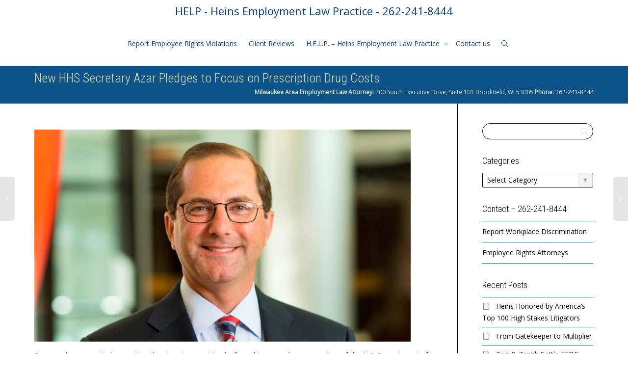

--- FILE ---
content_type: text/html; charset=UTF-8
request_url: https://heinslawoffice.com/new-hhs-secretary-azar-pledges-to-focus-on-prescription-drug-costs/
body_size: 25926
content:
<!DOCTYPE html>
<!--[if lt IE 7]>
<html class="no-js lt-ie9 lt-ie8 lt-ie7" lang="en-US" prefix="og: https://ogp.me/ns#"><![endif]-->
<!--[if IE 7]>
<html class="no-js lt-ie9 lt-ie8" lang="en-US" prefix="og: https://ogp.me/ns#"><![endif]-->
<!--[if IE 8]>
<html class="no-js lt-ie9" lang="en-US" prefix="og: https://ogp.me/ns#"><![endif]-->
<!--[if IE 9]>
<html class="no-js lt-ie10" lang="en-US" prefix="og: https://ogp.me/ns#"><![endif]-->
<!--[if gt IE 9]><!-->
<html class="no-js" lang="en-US" prefix="og: https://ogp.me/ns#">
<!--<![endif]-->
<head>
	<meta http-equiv="X-UA-Compatible" content="IE=9; IE=8; IE=7; IE=EDGE"/>
	<meta charset="UTF-8">
	<meta name="viewport" content="width=device-width, initial-scale=1.0">
	<link rel="profile" href="http://gmpg.org/xfn/11">
	<link rel="pingback" href="https://heinslawoffice.com/xmlrpc.php">

	<!-- Fav and touch icons -->
					
	<!-- HTML5 shim, for IE6-8 support of HTML5 elements -->
	<!--[if lt IE 9]>
	<script src="https://heinslawoffice.com/wp-content/themes/kleo/assets/js/html5shiv.js"></script>
	<![endif]-->

	<!--[if IE 7]>
	<link rel="stylesheet" href="https://heinslawoffice.com/wp-content/themes/kleo/assets/css/fontello-ie7.css">
	<![endif]-->

	
	
<!-- Search Engine Optimization by Rank Math - https://rankmath.com/ -->
<title>New HHS Secretary Azar Pledges to Focus on Prescription Drug Costs &raquo; HELP - Heins Employment Law Practice - 262-241-8444</title>
<meta name="robots" content="follow, index, max-snippet:-1, max-video-preview:-1, max-image-preview:large"/>
<link rel="canonical" href="https://heinslawoffice.com/new-hhs-secretary-azar-pledges-to-focus-on-prescription-drug-costs/" />
<meta property="og:locale" content="en_US" />
<meta property="og:type" content="article" />
<meta property="og:title" content="New HHS Secretary Azar Pledges to Focus on Prescription Drug Costs &raquo; HELP - Heins Employment Law Practice - 262-241-8444" />
<meta property="og:description" content="Former pharmaceutical executive Alex Azar is promising he&#8217;ll use his new role as secretary of the U.S. Department of Health and Human Services (HHS) to tackle the rising costs of prescription drugs, taking on the pharmaceutical industry&#8217;s promotion of expensive name-brand products. Tags: Benefits Compensation Equal Pay Pay" />
<meta property="og:url" content="https://heinslawoffice.com/new-hhs-secretary-azar-pledges-to-focus-on-prescription-drug-costs/" />
<meta property="og:site_name" content="HELP - Heins Employment Law Practice - 262-241-8444" />
<meta property="article:tag" content="Benefits" />
<meta property="article:tag" content="Compensation" />
<meta property="article:tag" content="Equal Pay" />
<meta property="article:tag" content="Pay" />
<meta property="article:section" content="Influencing Government Policy" />
<meta property="og:updated_time" content="2018-02-07T15:22:43-06:00" />
<meta property="article:published_time" content="2018-01-30T14:01:15-06:00" />
<meta property="article:modified_time" content="2018-02-07T15:22:43-06:00" />
<meta name="twitter:card" content="summary_large_image" />
<meta name="twitter:title" content="New HHS Secretary Azar Pledges to Focus on Prescription Drug Costs &raquo; HELP - Heins Employment Law Practice - 262-241-8444" />
<meta name="twitter:description" content="Former pharmaceutical executive Alex Azar is promising he&#8217;ll use his new role as secretary of the U.S. Department of Health and Human Services (HHS) to tackle the rising costs of prescription drugs, taking on the pharmaceutical industry&#8217;s promotion of expensive name-brand products. Tags: Benefits Compensation Equal Pay Pay" />
<meta name="twitter:label1" content="Written by" />
<meta name="twitter:data1" content="Janet L. Heins" />
<meta name="twitter:label2" content="Time to read" />
<meta name="twitter:data2" content="Less than a minute" />
<script type="application/ld+json" class="rank-math-schema">{"@context":"https://schema.org","@graph":[{"@type":["ProfessionalService","Organization"],"@id":"https://heinslawoffice.com/#organization","name":"Heins Employment Law Practice","url":"https://heinslawoffice.com","openingHours":["Monday,Tuesday,Wednesday,Thursday,Friday,Saturday,Sunday 09:00-17:00"]},{"@type":"WebSite","@id":"https://heinslawoffice.com/#website","url":"https://heinslawoffice.com","name":"Heins Employment Law Practice","publisher":{"@id":"https://heinslawoffice.com/#organization"},"inLanguage":"en-US"},{"@type":"ImageObject","@id":"https://feeds.feedburner.com/~r/shrm/compensationbenefits/~4/YrKSaH_dhzY","url":"https://feeds.feedburner.com/~r/shrm/compensationbenefits/~4/YrKSaH_dhzY","width":"200","height":"200","inLanguage":"en-US"},{"@type":"WebPage","@id":"https://heinslawoffice.com/new-hhs-secretary-azar-pledges-to-focus-on-prescription-drug-costs/#webpage","url":"https://heinslawoffice.com/new-hhs-secretary-azar-pledges-to-focus-on-prescription-drug-costs/","name":"New HHS Secretary Azar Pledges to Focus on Prescription Drug Costs &raquo; HELP - Heins Employment Law Practice - 262-241-8444","datePublished":"2018-01-30T14:01:15-06:00","dateModified":"2018-02-07T15:22:43-06:00","isPartOf":{"@id":"https://heinslawoffice.com/#website"},"primaryImageOfPage":{"@id":"https://feeds.feedburner.com/~r/shrm/compensationbenefits/~4/YrKSaH_dhzY"},"inLanguage":"en-US"},{"@type":"Person","@id":"https://heinslawoffice.com/author/jheins/","name":"Janet L. Heins","url":"https://heinslawoffice.com/author/jheins/","image":{"@type":"ImageObject","@id":"https://secure.gravatar.com/avatar/f2185b176570631a5be54d1e4580b584172348dd2315403effae189063bd3587?s=96&amp;d=mm&amp;r=g","url":"https://secure.gravatar.com/avatar/f2185b176570631a5be54d1e4580b584172348dd2315403effae189063bd3587?s=96&amp;d=mm&amp;r=g","caption":"Janet L. Heins","inLanguage":"en-US"},"worksFor":{"@id":"https://heinslawoffice.com/#organization"}},{"@type":"BlogPosting","headline":"New HHS Secretary Azar Pledges to Focus on Prescription Drug Costs &raquo; HELP - Heins Employment Law","datePublished":"2018-01-30T14:01:15-06:00","dateModified":"2018-02-07T15:22:43-06:00","author":{"@id":"https://heinslawoffice.com/author/jheins/","name":"Janet L. Heins"},"publisher":{"@id":"https://heinslawoffice.com/#organization"},"description":"Former pharmaceutical executive Alex Azar is promising he'll use his new role as secretary of the U.S. Department of Health and Human Services (HHS) to tackle the rising costs of prescription drugs, taking on the pharmaceutical industry's promotion of expensive name-brand products.","name":"New HHS Secretary Azar Pledges to Focus on Prescription Drug Costs &raquo; HELP - Heins Employment Law","@id":"https://heinslawoffice.com/new-hhs-secretary-azar-pledges-to-focus-on-prescription-drug-costs/#richSnippet","isPartOf":{"@id":"https://heinslawoffice.com/new-hhs-secretary-azar-pledges-to-focus-on-prescription-drug-costs/#webpage"},"image":{"@id":"https://feeds.feedburner.com/~r/shrm/compensationbenefits/~4/YrKSaH_dhzY"},"inLanguage":"en-US","mainEntityOfPage":{"@id":"https://heinslawoffice.com/new-hhs-secretary-azar-pledges-to-focus-on-prescription-drug-costs/#webpage"}}]}</script>
<!-- /Rank Math WordPress SEO plugin -->

<link rel='dns-prefetch' href='//www.google.com' />
<link rel='dns-prefetch' href='//fonts.googleapis.com' />
<link rel="alternate" type="application/rss+xml" title="HELP - Heins Employment Law Practice - 262-241-8444 &raquo; Feed" href="https://heinslawoffice.com/feed/" />
<link rel="alternate" type="application/rss+xml" title="HELP - Heins Employment Law Practice - 262-241-8444 &raquo; Comments Feed" href="https://heinslawoffice.com/comments/feed/" />
<link rel="alternate" type="application/rss+xml" title="HELP - Heins Employment Law Practice - 262-241-8444 &raquo; New HHS Secretary Azar Pledges to Focus on Prescription Drug Costs Comments Feed" href="https://heinslawoffice.com/new-hhs-secretary-azar-pledges-to-focus-on-prescription-drug-costs/feed/" />
<link rel="alternate" title="oEmbed (JSON)" type="application/json+oembed" href="https://heinslawoffice.com/wp-json/oembed/1.0/embed?url=https%3A%2F%2Fheinslawoffice.com%2Fnew-hhs-secretary-azar-pledges-to-focus-on-prescription-drug-costs%2F" />
<link rel="alternate" title="oEmbed (XML)" type="text/xml+oembed" href="https://heinslawoffice.com/wp-json/oembed/1.0/embed?url=https%3A%2F%2Fheinslawoffice.com%2Fnew-hhs-secretary-azar-pledges-to-focus-on-prescription-drug-costs%2F&#038;format=xml" />
<style id='wp-img-auto-sizes-contain-inline-css' type='text/css'>
img:is([sizes=auto i],[sizes^="auto," i]){contain-intrinsic-size:3000px 1500px}
/*# sourceURL=wp-img-auto-sizes-contain-inline-css */
</style>
<style id='wp-emoji-styles-inline-css' type='text/css'>

	img.wp-smiley, img.emoji {
		display: inline !important;
		border: none !important;
		box-shadow: none !important;
		height: 1em !important;
		width: 1em !important;
		margin: 0 0.07em !important;
		vertical-align: -0.1em !important;
		background: none !important;
		padding: 0 !important;
	}
/*# sourceURL=wp-emoji-styles-inline-css */
</style>
<style id='wp-block-library-inline-css' type='text/css'>
:root{--wp-block-synced-color:#7a00df;--wp-block-synced-color--rgb:122,0,223;--wp-bound-block-color:var(--wp-block-synced-color);--wp-editor-canvas-background:#ddd;--wp-admin-theme-color:#007cba;--wp-admin-theme-color--rgb:0,124,186;--wp-admin-theme-color-darker-10:#006ba1;--wp-admin-theme-color-darker-10--rgb:0,107,160.5;--wp-admin-theme-color-darker-20:#005a87;--wp-admin-theme-color-darker-20--rgb:0,90,135;--wp-admin-border-width-focus:2px}@media (min-resolution:192dpi){:root{--wp-admin-border-width-focus:1.5px}}.wp-element-button{cursor:pointer}:root .has-very-light-gray-background-color{background-color:#eee}:root .has-very-dark-gray-background-color{background-color:#313131}:root .has-very-light-gray-color{color:#eee}:root .has-very-dark-gray-color{color:#313131}:root .has-vivid-green-cyan-to-vivid-cyan-blue-gradient-background{background:linear-gradient(135deg,#00d084,#0693e3)}:root .has-purple-crush-gradient-background{background:linear-gradient(135deg,#34e2e4,#4721fb 50%,#ab1dfe)}:root .has-hazy-dawn-gradient-background{background:linear-gradient(135deg,#faaca8,#dad0ec)}:root .has-subdued-olive-gradient-background{background:linear-gradient(135deg,#fafae1,#67a671)}:root .has-atomic-cream-gradient-background{background:linear-gradient(135deg,#fdd79a,#004a59)}:root .has-nightshade-gradient-background{background:linear-gradient(135deg,#330968,#31cdcf)}:root .has-midnight-gradient-background{background:linear-gradient(135deg,#020381,#2874fc)}:root{--wp--preset--font-size--normal:16px;--wp--preset--font-size--huge:42px}.has-regular-font-size{font-size:1em}.has-larger-font-size{font-size:2.625em}.has-normal-font-size{font-size:var(--wp--preset--font-size--normal)}.has-huge-font-size{font-size:var(--wp--preset--font-size--huge)}.has-text-align-center{text-align:center}.has-text-align-left{text-align:left}.has-text-align-right{text-align:right}.has-fit-text{white-space:nowrap!important}#end-resizable-editor-section{display:none}.aligncenter{clear:both}.items-justified-left{justify-content:flex-start}.items-justified-center{justify-content:center}.items-justified-right{justify-content:flex-end}.items-justified-space-between{justify-content:space-between}.screen-reader-text{border:0;clip-path:inset(50%);height:1px;margin:-1px;overflow:hidden;padding:0;position:absolute;width:1px;word-wrap:normal!important}.screen-reader-text:focus{background-color:#ddd;clip-path:none;color:#444;display:block;font-size:1em;height:auto;left:5px;line-height:normal;padding:15px 23px 14px;text-decoration:none;top:5px;width:auto;z-index:100000}html :where(.has-border-color){border-style:solid}html :where([style*=border-top-color]){border-top-style:solid}html :where([style*=border-right-color]){border-right-style:solid}html :where([style*=border-bottom-color]){border-bottom-style:solid}html :where([style*=border-left-color]){border-left-style:solid}html :where([style*=border-width]){border-style:solid}html :where([style*=border-top-width]){border-top-style:solid}html :where([style*=border-right-width]){border-right-style:solid}html :where([style*=border-bottom-width]){border-bottom-style:solid}html :where([style*=border-left-width]){border-left-style:solid}html :where(img[class*=wp-image-]){height:auto;max-width:100%}:where(figure){margin:0 0 1em}html :where(.is-position-sticky){--wp-admin--admin-bar--position-offset:var(--wp-admin--admin-bar--height,0px)}@media screen and (max-width:600px){html :where(.is-position-sticky){--wp-admin--admin-bar--position-offset:0px}}

/*# sourceURL=wp-block-library-inline-css */
</style><style id='global-styles-inline-css' type='text/css'>
:root{--wp--preset--aspect-ratio--square: 1;--wp--preset--aspect-ratio--4-3: 4/3;--wp--preset--aspect-ratio--3-4: 3/4;--wp--preset--aspect-ratio--3-2: 3/2;--wp--preset--aspect-ratio--2-3: 2/3;--wp--preset--aspect-ratio--16-9: 16/9;--wp--preset--aspect-ratio--9-16: 9/16;--wp--preset--color--black: #000000;--wp--preset--color--cyan-bluish-gray: #abb8c3;--wp--preset--color--white: #ffffff;--wp--preset--color--pale-pink: #f78da7;--wp--preset--color--vivid-red: #cf2e2e;--wp--preset--color--luminous-vivid-orange: #ff6900;--wp--preset--color--luminous-vivid-amber: #fcb900;--wp--preset--color--light-green-cyan: #7bdcb5;--wp--preset--color--vivid-green-cyan: #00d084;--wp--preset--color--pale-cyan-blue: #8ed1fc;--wp--preset--color--vivid-cyan-blue: #0693e3;--wp--preset--color--vivid-purple: #9b51e0;--wp--preset--gradient--vivid-cyan-blue-to-vivid-purple: linear-gradient(135deg,rgb(6,147,227) 0%,rgb(155,81,224) 100%);--wp--preset--gradient--light-green-cyan-to-vivid-green-cyan: linear-gradient(135deg,rgb(122,220,180) 0%,rgb(0,208,130) 100%);--wp--preset--gradient--luminous-vivid-amber-to-luminous-vivid-orange: linear-gradient(135deg,rgb(252,185,0) 0%,rgb(255,105,0) 100%);--wp--preset--gradient--luminous-vivid-orange-to-vivid-red: linear-gradient(135deg,rgb(255,105,0) 0%,rgb(207,46,46) 100%);--wp--preset--gradient--very-light-gray-to-cyan-bluish-gray: linear-gradient(135deg,rgb(238,238,238) 0%,rgb(169,184,195) 100%);--wp--preset--gradient--cool-to-warm-spectrum: linear-gradient(135deg,rgb(74,234,220) 0%,rgb(151,120,209) 20%,rgb(207,42,186) 40%,rgb(238,44,130) 60%,rgb(251,105,98) 80%,rgb(254,248,76) 100%);--wp--preset--gradient--blush-light-purple: linear-gradient(135deg,rgb(255,206,236) 0%,rgb(152,150,240) 100%);--wp--preset--gradient--blush-bordeaux: linear-gradient(135deg,rgb(254,205,165) 0%,rgb(254,45,45) 50%,rgb(107,0,62) 100%);--wp--preset--gradient--luminous-dusk: linear-gradient(135deg,rgb(255,203,112) 0%,rgb(199,81,192) 50%,rgb(65,88,208) 100%);--wp--preset--gradient--pale-ocean: linear-gradient(135deg,rgb(255,245,203) 0%,rgb(182,227,212) 50%,rgb(51,167,181) 100%);--wp--preset--gradient--electric-grass: linear-gradient(135deg,rgb(202,248,128) 0%,rgb(113,206,126) 100%);--wp--preset--gradient--midnight: linear-gradient(135deg,rgb(2,3,129) 0%,rgb(40,116,252) 100%);--wp--preset--font-size--small: 13px;--wp--preset--font-size--medium: 20px;--wp--preset--font-size--large: 36px;--wp--preset--font-size--x-large: 42px;--wp--preset--spacing--20: 0.44rem;--wp--preset--spacing--30: 0.67rem;--wp--preset--spacing--40: 1rem;--wp--preset--spacing--50: 1.5rem;--wp--preset--spacing--60: 2.25rem;--wp--preset--spacing--70: 3.38rem;--wp--preset--spacing--80: 5.06rem;--wp--preset--shadow--natural: 6px 6px 9px rgba(0, 0, 0, 0.2);--wp--preset--shadow--deep: 12px 12px 50px rgba(0, 0, 0, 0.4);--wp--preset--shadow--sharp: 6px 6px 0px rgba(0, 0, 0, 0.2);--wp--preset--shadow--outlined: 6px 6px 0px -3px rgb(255, 255, 255), 6px 6px rgb(0, 0, 0);--wp--preset--shadow--crisp: 6px 6px 0px rgb(0, 0, 0);}:where(.is-layout-flex){gap: 0.5em;}:where(.is-layout-grid){gap: 0.5em;}body .is-layout-flex{display: flex;}.is-layout-flex{flex-wrap: wrap;align-items: center;}.is-layout-flex > :is(*, div){margin: 0;}body .is-layout-grid{display: grid;}.is-layout-grid > :is(*, div){margin: 0;}:where(.wp-block-columns.is-layout-flex){gap: 2em;}:where(.wp-block-columns.is-layout-grid){gap: 2em;}:where(.wp-block-post-template.is-layout-flex){gap: 1.25em;}:where(.wp-block-post-template.is-layout-grid){gap: 1.25em;}.has-black-color{color: var(--wp--preset--color--black) !important;}.has-cyan-bluish-gray-color{color: var(--wp--preset--color--cyan-bluish-gray) !important;}.has-white-color{color: var(--wp--preset--color--white) !important;}.has-pale-pink-color{color: var(--wp--preset--color--pale-pink) !important;}.has-vivid-red-color{color: var(--wp--preset--color--vivid-red) !important;}.has-luminous-vivid-orange-color{color: var(--wp--preset--color--luminous-vivid-orange) !important;}.has-luminous-vivid-amber-color{color: var(--wp--preset--color--luminous-vivid-amber) !important;}.has-light-green-cyan-color{color: var(--wp--preset--color--light-green-cyan) !important;}.has-vivid-green-cyan-color{color: var(--wp--preset--color--vivid-green-cyan) !important;}.has-pale-cyan-blue-color{color: var(--wp--preset--color--pale-cyan-blue) !important;}.has-vivid-cyan-blue-color{color: var(--wp--preset--color--vivid-cyan-blue) !important;}.has-vivid-purple-color{color: var(--wp--preset--color--vivid-purple) !important;}.has-black-background-color{background-color: var(--wp--preset--color--black) !important;}.has-cyan-bluish-gray-background-color{background-color: var(--wp--preset--color--cyan-bluish-gray) !important;}.has-white-background-color{background-color: var(--wp--preset--color--white) !important;}.has-pale-pink-background-color{background-color: var(--wp--preset--color--pale-pink) !important;}.has-vivid-red-background-color{background-color: var(--wp--preset--color--vivid-red) !important;}.has-luminous-vivid-orange-background-color{background-color: var(--wp--preset--color--luminous-vivid-orange) !important;}.has-luminous-vivid-amber-background-color{background-color: var(--wp--preset--color--luminous-vivid-amber) !important;}.has-light-green-cyan-background-color{background-color: var(--wp--preset--color--light-green-cyan) !important;}.has-vivid-green-cyan-background-color{background-color: var(--wp--preset--color--vivid-green-cyan) !important;}.has-pale-cyan-blue-background-color{background-color: var(--wp--preset--color--pale-cyan-blue) !important;}.has-vivid-cyan-blue-background-color{background-color: var(--wp--preset--color--vivid-cyan-blue) !important;}.has-vivid-purple-background-color{background-color: var(--wp--preset--color--vivid-purple) !important;}.has-black-border-color{border-color: var(--wp--preset--color--black) !important;}.has-cyan-bluish-gray-border-color{border-color: var(--wp--preset--color--cyan-bluish-gray) !important;}.has-white-border-color{border-color: var(--wp--preset--color--white) !important;}.has-pale-pink-border-color{border-color: var(--wp--preset--color--pale-pink) !important;}.has-vivid-red-border-color{border-color: var(--wp--preset--color--vivid-red) !important;}.has-luminous-vivid-orange-border-color{border-color: var(--wp--preset--color--luminous-vivid-orange) !important;}.has-luminous-vivid-amber-border-color{border-color: var(--wp--preset--color--luminous-vivid-amber) !important;}.has-light-green-cyan-border-color{border-color: var(--wp--preset--color--light-green-cyan) !important;}.has-vivid-green-cyan-border-color{border-color: var(--wp--preset--color--vivid-green-cyan) !important;}.has-pale-cyan-blue-border-color{border-color: var(--wp--preset--color--pale-cyan-blue) !important;}.has-vivid-cyan-blue-border-color{border-color: var(--wp--preset--color--vivid-cyan-blue) !important;}.has-vivid-purple-border-color{border-color: var(--wp--preset--color--vivid-purple) !important;}.has-vivid-cyan-blue-to-vivid-purple-gradient-background{background: var(--wp--preset--gradient--vivid-cyan-blue-to-vivid-purple) !important;}.has-light-green-cyan-to-vivid-green-cyan-gradient-background{background: var(--wp--preset--gradient--light-green-cyan-to-vivid-green-cyan) !important;}.has-luminous-vivid-amber-to-luminous-vivid-orange-gradient-background{background: var(--wp--preset--gradient--luminous-vivid-amber-to-luminous-vivid-orange) !important;}.has-luminous-vivid-orange-to-vivid-red-gradient-background{background: var(--wp--preset--gradient--luminous-vivid-orange-to-vivid-red) !important;}.has-very-light-gray-to-cyan-bluish-gray-gradient-background{background: var(--wp--preset--gradient--very-light-gray-to-cyan-bluish-gray) !important;}.has-cool-to-warm-spectrum-gradient-background{background: var(--wp--preset--gradient--cool-to-warm-spectrum) !important;}.has-blush-light-purple-gradient-background{background: var(--wp--preset--gradient--blush-light-purple) !important;}.has-blush-bordeaux-gradient-background{background: var(--wp--preset--gradient--blush-bordeaux) !important;}.has-luminous-dusk-gradient-background{background: var(--wp--preset--gradient--luminous-dusk) !important;}.has-pale-ocean-gradient-background{background: var(--wp--preset--gradient--pale-ocean) !important;}.has-electric-grass-gradient-background{background: var(--wp--preset--gradient--electric-grass) !important;}.has-midnight-gradient-background{background: var(--wp--preset--gradient--midnight) !important;}.has-small-font-size{font-size: var(--wp--preset--font-size--small) !important;}.has-medium-font-size{font-size: var(--wp--preset--font-size--medium) !important;}.has-large-font-size{font-size: var(--wp--preset--font-size--large) !important;}.has-x-large-font-size{font-size: var(--wp--preset--font-size--x-large) !important;}
/*# sourceURL=global-styles-inline-css */
</style>

<style id='classic-theme-styles-inline-css' type='text/css'>
/*! This file is auto-generated */
.wp-block-button__link{color:#fff;background-color:#32373c;border-radius:9999px;box-shadow:none;text-decoration:none;padding:calc(.667em + 2px) calc(1.333em + 2px);font-size:1.125em}.wp-block-file__button{background:#32373c;color:#fff;text-decoration:none}
/*# sourceURL=/wp-includes/css/classic-themes.min.css */
</style>
<link rel='stylesheet' id='bootstrap-css' href='https://heinslawoffice.com/wp-content/themes/kleo/assets/css/bootstrap.min.css?ver=5.5.0' type='text/css' media='all' />
<link rel='stylesheet' id='kleo-app-css' href='https://heinslawoffice.com/wp-content/themes/kleo/assets/css/app.min.css?ver=5.5.0' type='text/css' media='all' />
<link rel='stylesheet' id='magnific-popup-css' href='https://heinslawoffice.com/wp-content/themes/kleo/assets/js/plugins/magnific-popup/magnific.css?ver=5.5.0' type='text/css' media='all' />
<link rel='stylesheet' id='kleo-fonts-css' href='https://heinslawoffice.com/wp-content/themes/kleo/assets/css/fontello.css?ver=5.5.0' type='text/css' media='all' />
<link rel='stylesheet' id='mediaelement-css' href='https://heinslawoffice.com/wp-includes/js/mediaelement/mediaelementplayer-legacy.min.css?ver=4.2.17' type='text/css' media='all' />
<link rel='stylesheet' id='kleo-google-fonts-css' href='//fonts.googleapis.com/css?family=Roboto+Condensed%3A300%7COpen+Sans%3A400&#038;ver=6.9' type='text/css' media='all' />
<link rel='stylesheet' id='kleo-colors-css' href='https://heinslawoffice.com/wp-content/uploads/custom_styles/dynamic.css?ver=5.5.0.1732035135' type='text/css' media='all' />
<link rel='stylesheet' id='kleo-plugins-css' href='https://heinslawoffice.com/wp-content/themes/kleo/assets/css/plugins.min.css?ver=5.5.0' type='text/css' media='all' />
<link rel='stylesheet' id='kleo-style-css' href='https://heinslawoffice.com/wp-content/themes/kleo-child/style.css?ver=6.9' type='text/css' media='all' />
<script type="text/javascript" src="https://heinslawoffice.com/wp-includes/js/jquery/jquery.min.js?ver=3.7.1" id="jquery-core-js"></script>
<script type="text/javascript" src="https://heinslawoffice.com/wp-includes/js/jquery/jquery-migrate.min.js?ver=3.4.1" id="jquery-migrate-js"></script>
<script type="text/javascript" src="//heinslawoffice.com/wp-content/plugins/revslider/sr6/assets/js/rbtools.min.js?ver=6.7.38" async id="tp-tools-js"></script>
<script type="text/javascript" src="//heinslawoffice.com/wp-content/plugins/revslider/sr6/assets/js/rs6.min.js?ver=6.7.38" async id="revmin-js"></script>
<script type="text/javascript" src="https://heinslawoffice.com/wp-content/themes/kleo/assets/js/modernizr.custom.46504.js?ver=5.5.0" id="modernizr-js"></script>
<script></script><link rel="https://api.w.org/" href="https://heinslawoffice.com/wp-json/" /><link rel="alternate" title="JSON" type="application/json" href="https://heinslawoffice.com/wp-json/wp/v2/posts/10069" /><link rel="EditURI" type="application/rsd+xml" title="RSD" href="https://heinslawoffice.com/xmlrpc.php?rsd" />
<meta name="generator" content="WordPress 6.9" />
<link rel='shortlink' href='https://heinslawoffice.com/?p=10069' />
    <meta name="mobile-web-app-capable" content="yes">
	    <meta name="apple-mobile-web-app-capable" content="yes">
	    <script type="text/javascript">
        /*
		 prevent dom flickering for elements hidden with js
		 */
        "use strict";

        document.documentElement.className += ' js-active ';
        document.documentElement.className += 'ontouchstart' in document.documentElement ? ' kleo-mobile ' : ' kleo-desktop ';

        var prefix = ['-webkit-', '-o-', '-moz-', '-ms-', ""];
        for (var i in prefix) {
            if (prefix[i] + 'transform' in document.documentElement.style) document.documentElement.className += " kleo-transform ";
            break;
        }
    </script>
	<style type="text/css">.recentcomments a{display:inline !important;padding:0 !important;margin:0 !important;}</style><meta name="generator" content="Powered by WPBakery Page Builder - drag and drop page builder for WordPress."/>
<meta name="generator" content="Powered by Slider Revolution 6.7.38 - responsive, Mobile-Friendly Slider Plugin for WordPress with comfortable drag and drop interface." />

<style>
.widget_tag_cloud a { font-size: small !important; }
</style>
<script>function setREVStartSize(e){
			//window.requestAnimationFrame(function() {
				window.RSIW = window.RSIW===undefined ? window.innerWidth : window.RSIW;
				window.RSIH = window.RSIH===undefined ? window.innerHeight : window.RSIH;
				try {
					var pw = document.getElementById(e.c).parentNode.offsetWidth,
						newh;
					pw = pw===0 || isNaN(pw) || (e.l=="fullwidth" || e.layout=="fullwidth") ? window.RSIW : pw;
					e.tabw = e.tabw===undefined ? 0 : parseInt(e.tabw);
					e.thumbw = e.thumbw===undefined ? 0 : parseInt(e.thumbw);
					e.tabh = e.tabh===undefined ? 0 : parseInt(e.tabh);
					e.thumbh = e.thumbh===undefined ? 0 : parseInt(e.thumbh);
					e.tabhide = e.tabhide===undefined ? 0 : parseInt(e.tabhide);
					e.thumbhide = e.thumbhide===undefined ? 0 : parseInt(e.thumbhide);
					e.mh = e.mh===undefined || e.mh=="" || e.mh==="auto" ? 0 : parseInt(e.mh,0);
					if(e.layout==="fullscreen" || e.l==="fullscreen")
						newh = Math.max(e.mh,window.RSIH);
					else{
						e.gw = Array.isArray(e.gw) ? e.gw : [e.gw];
						for (var i in e.rl) if (e.gw[i]===undefined || e.gw[i]===0) e.gw[i] = e.gw[i-1];
						e.gh = e.el===undefined || e.el==="" || (Array.isArray(e.el) && e.el.length==0)? e.gh : e.el;
						e.gh = Array.isArray(e.gh) ? e.gh : [e.gh];
						for (var i in e.rl) if (e.gh[i]===undefined || e.gh[i]===0) e.gh[i] = e.gh[i-1];
											
						var nl = new Array(e.rl.length),
							ix = 0,
							sl;
						e.tabw = e.tabhide>=pw ? 0 : e.tabw;
						e.thumbw = e.thumbhide>=pw ? 0 : e.thumbw;
						e.tabh = e.tabhide>=pw ? 0 : e.tabh;
						e.thumbh = e.thumbhide>=pw ? 0 : e.thumbh;
						for (var i in e.rl) nl[i] = e.rl[i]<window.RSIW ? 0 : e.rl[i];
						sl = nl[0];
						for (var i in nl) if (sl>nl[i] && nl[i]>0) { sl = nl[i]; ix=i;}
						var m = pw>(e.gw[ix]+e.tabw+e.thumbw) ? 1 : (pw-(e.tabw+e.thumbw)) / (e.gw[ix]);
						newh =  (e.gh[ix] * m) + (e.tabh + e.thumbh);
					}
					var el = document.getElementById(e.c);
					if (el!==null && el) el.style.height = newh+"px";
					el = document.getElementById(e.c+"_wrapper");
					if (el!==null && el) {
						el.style.height = newh+"px";
						el.style.display = "block";
					}
				} catch(e){
					console.log("Failure at Presize of Slider:" + e)
				}
			//});
		  };</script>
<noscript><style> .wpb_animate_when_almost_visible { opacity: 1; }</style></noscript>				<style type="text/css" id="c4wp-checkout-css">
					.woocommerce-checkout .c4wp_captcha_field {
						margin-bottom: 10px;
						margin-top: 15px;
						position: relative;
						display: inline-block;
					}
				</style>
							<style type="text/css" id="c4wp-v3-lp-form-css">
				.login #login, .login #lostpasswordform {
					min-width: 350px !important;
				}
				.wpforms-field-c4wp iframe {
					width: 100% !important;
				}
			</style>
			<link rel='stylesheet' id='rs-plugin-settings-css' href='//heinslawoffice.com/wp-content/plugins/revslider/sr6/assets/css/rs6.css?ver=6.7.38' type='text/css' media='all' />
<style id='rs-plugin-settings-inline-css' type='text/css'>
#rs-demo-id {}
/*# sourceURL=rs-plugin-settings-inline-css */
</style>
</head>


<body class="wp-singular post-template-default single single-post postid-10069 single-format-standard wp-embed-responsive wp-theme-kleo wp-child-theme-kleo-child has-google-search-box kleo-navbar-fixed navbar-resize header-two-rows footer-bottom wpb-js-composer js-comp-ver-8.7.2 vc_responsive">



<!-- PAGE LAYOUT
================================================ -->
<!--Attributes-->
<div class="kleo-page">

	<!-- HEADER SECTION
	================================================ -->
	
<div id="header" class="header-color">

	<div class="navbar" role="navigation">

		
				<div class="kleo-main-header header-centered">
			<div class="container">
				<!-- Brand and toggle get grouped for better mobile display -->
				<div class="navbar-header">
					<div class="kleo-mobile-switch">

												<button type="button"  class="navbar-toggle" data-toggle="collapse" data-target=".nav-d886cb86">
							<span class="sr-only">Toggle navigation</span>
							<span class="icon-bar"></span>
							<span class="icon-bar"></span>
							<span class="icon-bar"></span>
						</button>
					</div>

					<div class="kleo-mobile-icons">

						
					</div>

					<strong class="logo">
						<a href="https://heinslawoffice.com">

							
								HELP - Heins Employment Law Practice - 262-241-8444
							
						</a>
					</strong>
				</div>

				
				<div class="menus-wrap"><div class="primary-menu collapse navbar-collapse nav-collapse nav-d886cb86"><ul id="menu-main" class="nav navbar-nav"><li id="menu-item-10565" class="menu-item menu-item-type-custom menu-item-object-custom menu-item-10565"><a title="Report Employee Rights Violations" href="tel:262-241-8444">Report Employee Rights Violations</a></li>
<li id="menu-item-8745" class="menu-item menu-item-type-taxonomy menu-item-object-category menu-item-8745"><a title="Client Reviews" href="https://heinslawoffice.com/category/reviews/">Client Reviews</a></li>
<li id="menu-item-8786" class="menu-item menu-item-type-custom menu-item-object-custom menu-item-has-children menu-item-8786 dropdown mega-10-cols"><a title="H.E.L.P. - Heins Employment Law Practice" href="https://heinslawoffice.doyjo.com" class="js-activated">H.E.L.P. &#8211; Heins Employment Law Practice <span class="caret"></span></a>
<ul role="menu" class="dropdown-menu sub-menu pull-left">
	<li id="menu-item-8820" class="menu-item menu-item-type-post_type menu-item-object-page menu-item-8820"><a title="Sexual Harassment Attorneys" href="https://heinslawoffice.com/sexual-harassment/">Sexual Harassment Attorneys</a></li>
	<li id="menu-item-8787" class="menu-item menu-item-type-post_type menu-item-object-page menu-item-8787"><a title="Hostile Workplace" href="https://heinslawoffice.com/workplace-harassment/">Hostile Workplace</a></li>
	<li id="menu-item-8812" class="menu-item menu-item-type-post_type menu-item-object-page menu-item-8812"><a title="FMLA &#038; Discrimination Attorneys" href="https://heinslawoffice.com/fmla-discrimination/">FMLA &#038; Discrimination Attorneys</a></li>
	<li id="menu-item-8813" class="menu-item menu-item-type-post_type menu-item-object-page menu-item-8813"><a title="FMLA &#038; Pregnancy Attorneys" href="https://heinslawoffice.com/fmla-pregnancy/">FMLA &#038; Pregnancy Attorneys</a></li>
	<li id="menu-item-8844" class="menu-item menu-item-type-post_type menu-item-object-page menu-item-8844"><a title="Disability Discrimination Attorneys" href="https://heinslawoffice.com/disability-discrimination/">Disability Discrimination Attorneys</a></li>
	<li id="menu-item-8841" class="menu-item menu-item-type-post_type menu-item-object-page menu-item-8841"><a title="Wrongful Termination Attorneys" href="https://heinslawoffice.com/wrongful-termination/">Wrongful Termination Attorneys</a></li>
	<li id="menu-item-8788" class="menu-item menu-item-type-post_type menu-item-object-page menu-item-8788"><a title="Employer Retaliation Attorneys" href="https://heinslawoffice.com/employer-retaliation/">Employer Retaliation Attorneys</a></li>
	<li id="menu-item-8789" class="menu-item menu-item-type-post_type menu-item-object-page menu-item-8789"><a title="Employment Contracts" href="https://heinslawoffice.com/wisconsin-employment-contract-lawyers/">Employment Contracts</a></li>
	<li id="menu-item-8802" class="menu-item menu-item-type-post_type menu-item-object-page menu-item-8802"><a title="Federal Employee Rights" href="https://heinslawoffice.com/federal-employee-rights/">Federal Employee Rights</a></li>
	<li id="menu-item-8736" class="menu-item menu-item-type-custom menu-item-object-custom menu-item-has-children menu-item-8736 dropdown-submenu"><a title="Blawg" href="https://heinslawoffice.doyjo.com/blog/">Blawg <span class="caret"></span></a>
	<ul role="menu" class="dropdown-menu sub-menu">
		<li id="menu-item-8638" class="menu-item menu-item-type-taxonomy menu-item-object-category menu-item-has-children menu-item-8638 dropdown-submenu"><a title="Employment Law" href="https://heinslawoffice.com/category/employment-law/">Employment Law <span class="caret"></span></a>
		<ul role="menu" class="dropdown-menu sub-menu">
			<li id="menu-item-8711" class="menu-item menu-item-type-taxonomy menu-item-object-category current-post-ancestor current-menu-parent current-post-parent menu-item-8711"><a title="News" href="https://heinslawoffice.com/category/news/">News</a></li>
			<li id="menu-item-8706" class="menu-item menu-item-type-taxonomy menu-item-object-category menu-item-8706"><a title="Employee Rights" href="https://heinslawoffice.com/category/employee-rights/">Employee Rights</a></li>
			<li id="menu-item-8708" class="menu-item menu-item-type-taxonomy menu-item-object-category menu-item-8708"><a title="Federal Employee Rights" href="https://heinslawoffice.com/category/federal-employee-rights/">Federal Employee Rights</a></li>
			<li id="menu-item-8707" class="menu-item menu-item-type-taxonomy menu-item-object-category menu-item-8707"><a title="Employment Law" href="https://heinslawoffice.com/category/employment-law/">Employment Law</a></li>
			<li id="menu-item-8709" class="menu-item menu-item-type-taxonomy menu-item-object-category menu-item-8709"><a title="FMLA - Family Medical Leave Act" href="https://heinslawoffice.com/category/fmla-family-medical-leave-act/">FMLA &#8211; Family Medical Leave Act</a></li>
			<li id="menu-item-8710" class="menu-item menu-item-type-taxonomy menu-item-object-category menu-item-8710"><a title="Maternity Leave" href="https://heinslawoffice.com/category/maternity-leave/">Maternity Leave</a></li>
			<li id="menu-item-8712" class="menu-item menu-item-type-taxonomy menu-item-object-category menu-item-8712"><a title="Pregnancy Leave" href="https://heinslawoffice.com/category/pregnancy-leave/">Pregnancy Leave</a></li>
			<li id="menu-item-8714" class="menu-item menu-item-type-taxonomy menu-item-object-category menu-item-8714"><a title="Your Rights as an Employee" href="https://heinslawoffice.com/category/your-rights-as-an-employee/">Your Rights as an Employee</a></li>
			<li id="menu-item-8713" class="menu-item menu-item-type-taxonomy menu-item-object-category menu-item-8713"><a title="Wrongfully Terminated" href="https://heinslawoffice.com/category/wrongfully-terminated/">Wrongfully Terminated</a></li>
		</ul>
</li>
		<li id="menu-item-8604" class="menu-item menu-item-type-post_type menu-item-object-post menu-item-has-children menu-item-8604 dropdown-submenu"><a title="Workplace Harassment" href="https://heinslawoffice.com/workplace-harassment/">Workplace Harassment <span class="caret"></span></a>
		<ul role="menu" class="dropdown-menu sub-menu">
			<li id="menu-item-8715" class="menu-item menu-item-type-taxonomy menu-item-object-category menu-item-8715"><a title="Sexual Harassment" href="https://heinslawoffice.com/category/sexual-harassment/">Sexual Harassment</a></li>
			<li id="menu-item-8716" class="menu-item menu-item-type-taxonomy menu-item-object-category menu-item-8716"><a title="Unfair Treatment" href="https://heinslawoffice.com/category/unfair-treatment/">Unfair Treatment</a></li>
			<li id="menu-item-8717" class="menu-item menu-item-type-taxonomy menu-item-object-category menu-item-8717"><a title="Whistle Blower" href="https://heinslawoffice.com/category/whistle-blower/">Whistle Blower</a></li>
			<li id="menu-item-8718" class="menu-item menu-item-type-taxonomy menu-item-object-category menu-item-8718"><a title="Workplace Harassment" href="https://heinslawoffice.com/category/workplace-harassment/">Workplace Harassment</a></li>
			<li id="menu-item-8719" class="menu-item menu-item-type-taxonomy menu-item-object-category menu-item-8719"><a title="Wrongfully Terminated" href="https://heinslawoffice.com/category/wrongfully-terminated/">Wrongfully Terminated</a></li>
		</ul>
</li>
		<li id="menu-item-8603" class="menu-item menu-item-type-post_type menu-item-object-post menu-item-has-children menu-item-8603 dropdown-submenu"><a title="Discrimination" href="https://heinslawoffice.com/wisconsin-disability-discrimination-lawyers/">Discrimination <span class="caret"></span></a>
		<ul role="menu" class="dropdown-menu sub-menu">
			<li id="menu-item-8700" class="menu-item menu-item-type-taxonomy menu-item-object-category menu-item-8700"><a title="Age Discrimination" href="https://heinslawoffice.com/category/age-discrimination/">Age Discrimination</a></li>
			<li id="menu-item-8701" class="menu-item menu-item-type-taxonomy menu-item-object-category menu-item-8701"><a title="Disability Discrimination" href="https://heinslawoffice.com/category/disability-discrimination/">Disability Discrimination</a></li>
			<li id="menu-item-8702" class="menu-item menu-item-type-taxonomy menu-item-object-category menu-item-8702"><a title="Race Discrimination" href="https://heinslawoffice.com/category/race-discrimination/">Race Discrimination</a></li>
			<li id="menu-item-8703" class="menu-item menu-item-type-taxonomy menu-item-object-category menu-item-8703"><a title="Religious Discrimination" href="https://heinslawoffice.com/category/religious-discrimination/">Religious Discrimination</a></li>
			<li id="menu-item-8704" class="menu-item menu-item-type-taxonomy menu-item-object-category menu-item-8704"><a title="Workplace Disability" href="https://heinslawoffice.com/category/workplace-disability/">Workplace Disability</a></li>
			<li id="menu-item-8705" class="menu-item menu-item-type-taxonomy menu-item-object-category menu-item-8705"><a title="Wrongfully Terminated" href="https://heinslawoffice.com/category/wrongfully-terminated/">Wrongfully Terminated</a></li>
		</ul>
</li>
	</ul>
</li>
</ul>
</li>
<li id="menu-item-9556" class="menu-item menu-item-type-post_type menu-item-object-page menu-item-9556"><a title="Contact us" href="https://heinslawoffice.com/contact/">Contact us</a></li>
<li id="nav-menu-item-search" class="menu-item kleo-search-nav"><a class="search-trigger" href="#"><i class="icon icon-search"></i></a><div class="kleo-search-wrap searchHidden" id="ajax_search_container"><div class="gse-loading"></div><script type="text/javascript" 
    id="bcs_js_snippet"
    src="https://ui.customsearch.ai/api/ux/rendering-js?customConfig=9be18f05-d3a2-418b-89cc-01bd6d0c034b&market=en-US&version=latest&q=">
</script></div></li></ul></div></div>			</div><!--end container-->
		</div>
	</div>

</div><!--end header-->


	<!-- MAIN SECTION
	================================================ -->
	<div id="main">



<section class='container-wrap main-title alternate-color  border-bottom breadcrumbs-container'><div class='container'><h1 class="page-title">New HHS Secretary Azar Pledges to Focus on Prescription Drug Costs</h1><div class='breadcrumb-extra'><p class="page-info"><strong>Milwaukee Area Employment Law Attorney:</strong> 200 South Executive Drive, Suite 101 Brookfield, WI  53005 <strong>Phone:</strong><a href="tel:262-241-8444" style="color:white" title="Click to Call"> 262-241-8444</a></p></div></div></section>

<section class="container-wrap main-color">
	<div id="main-container" class="container">
		<div class="row">
			<div class="template-page col-sm-9 tpl-right">
				<div class="wrap-content">
					
				

	

<!-- Begin Article -->
<article id="post-10069" class="clearfix post-10069 post type-post status-publish format-standard hentry category-influencing-government-policy category-news category-prescription-drug-plans tag-benefits tag-compensation tag-equal-pay tag-pay">

	
	
		
		
		
	<div class="article-content">

		
		
			<p><img decoding="async" src="https://cdn.shrm.org/image/upload/c_crop%2ch_665%2cw_1182%2cx_0%2cy_100/c_fit%2cf_auto%2cq_auto%2cw_767/v1/Benefits/Alex_Azar_WWSG_Photo_coiivf?databtoa=eyIxNng5Ijp7IngiOjAsInkiOjEwMCwieDIiOjExODIsInkyIjo3NjUsInciOjExODIsImgiOjY2NX0sIjN4NCI6eyJ4IjoyNzYsInkiOjc5LCJ4MiI6ODgxLCJ5MiI6ODg2LCJ3Ijo2MDYsImgiOjgwOH19" style="height:auto;width:auto;max-width:100%;margin-bottom:15px" alt="SHRM Article Image" />Former pharmaceutical executive Alex Azar is promising he&#8217;ll use his new role as secretary of the U.S. Department of Health and Human Services (HHS) to tackle the rising costs of prescription drugs, taking on the pharmaceutical industry&#8217;s promotion of expensive name-brand products.<img decoding="async" src="https://feeds.feedburner.com/~r/shrm/compensationbenefits/~4/YrKSaH_dhzY" height="1" width="1" alt="" /></p>
Tags: <span class="label label-default"><a href="https://heinslawoffice.com/tag/benefits/" rel="tag">Benefits</a></span> <span class="label label-default"><a href="https://heinslawoffice.com/tag/compensation/" rel="tag">Compensation</a></span> <span class="label label-default"><a href="https://heinslawoffice.com/tag/equal-pay/" rel="tag">Equal Pay</a></span> <span class="label label-default"><a href="https://heinslawoffice.com/tag/pay/" rel="tag">Pay</a></span> 			
		
		
	</div><!--end article-content-->

</article><!--end article-->

	<section class="main-color container-wrap social-share-wrap">
    <div class="container">
        <div class="share-links">

            <div class="hr-title hr-long"><abbr>Share this</abbr></div>

            
                <span class="kleo-love">
                <a href="#" class="item-likes" id="item-likes-10069" title="Like this"><span class="item-likes-count">0</span> <span class="item-likes-postfix">likes</span></a>                </span>

            
            
                
                                    <span class="kleo-facebook">
                <a href="http://www.facebook.com/sharer.php?u=https://heinslawoffice.com/new-hhs-secretary-azar-pledges-to-focus-on-prescription-drug-costs/" class="post_share_facebook"
                   onclick="javascript:window.open(this.href,'', 'menubar=no,toolbar=no,resizable=yes,scrollbars=yes,height=220,width=600');return false;">
                    <i class="icon-facebook"></i>
                </a>
            </span>
                
                                    <span class="kleo-twitter">
                <a href="https://twitter.com/share?url=https://heinslawoffice.com/new-hhs-secretary-azar-pledges-to-focus-on-prescription-drug-costs/" class="post_share_twitter"
                   onclick="javascript:window.open(this.href,'', 'menubar=no,toolbar=no,resizable=yes,scrollbars=yes,height=260,width=600');return false;">
                    <i class="icon-twitter"></i>
                </a>
            </span>
                
                                    <span class="kleo-googleplus">
                <a href="https://plus.google.com/share?url=https://heinslawoffice.com/new-hhs-secretary-azar-pledges-to-focus-on-prescription-drug-costs/"
                   onclick="javascript:window.open(this.href,'', 'menubar=no,toolbar=no,resizable=yes,scrollbars=yes,height=600,width=600');return false;">
                    <i class="icon-gplus"></i>
                </a>
            </span>
                
                                    <span class="kleo-pinterest">
                <a href="http://pinterest.com/pin/create/button/?url=https://heinslawoffice.com/new-hhs-secretary-azar-pledges-to-focus-on-prescription-drug-costs/&media=&description=New HHS Secretary Azar Pledges to Focus on Prescription Drug Costs"
                   onclick="javascript:window.open(this.href,'', 'menubar=no,toolbar=no,resizable=yes,scrollbars=yes,height=600,width=600');return false;">
                    <i class="icon-pinterest-circled"></i>
                </a>
            </span>
                
                                    <span class="kleo-linkedin">
                    <a href="https://www.linkedin.com/shareArticle?url=https://heinslawoffice.com/new-hhs-secretary-azar-pledges-to-focus-on-prescription-drug-costs/"
                       class="post_share_linkedin"
                       onclick="javascript:window.open(this.href,'', 'menubar=no,toolbar=no,resizable=yes,scrollbars=yes,height=600,width=600');return false;">
                        <i class="icon-linkedin"></i>
                    </a>
                </span>
                
                
                

                                    <span class="kleo-mail">
                <a href="mailto:?subject=New HHS Secretary Azar Pledges to Focus on Prescription Drug Costs&body=https://heinslawoffice.com/new-hhs-secretary-azar-pledges-to-focus-on-prescription-drug-costs/"
                   class="post_share_email">
                    <i class="icon-mail"></i>
                </a>
            </span>
                
            
        </div>
    </div>
</section>
	

<section class="container-wrap">
	<div class="container">
		<div class="related-wrap">
        
            <div class="hr-title hr-long"><abbr>Related Articles</abbr></div>
        
            <div class="kleo-carousel-container dot-carousel">
                <div class="kleo-carousel-items kleo-carousel-post" data-min-items="1" data-max-items="6">
                    <ul class="kleo-carousel">

                        
<li id="post-10043" class="post-item col-sm-4 post-10043 post type-post status-publish format-standard hentry category-benefits-technology category-news category-relationship-management tag-benefits tag-compensation tag-equal-pay tag-pay">
    <article>

		<div class="post-image"><a href="https://heinslawoffice.com/for-benefit-platforms-employers-pick-user-experience-over-cost/" class="element-wrap"><img src="https://cdn.shrm.org/image/upload/c_crop%2ch_408%2cw_724%2cx_0%2cy_22/c_fit%2cf_auto%2cq_auto%2cw_767/v1/Benefits/iStock-810275224_o9mxbp?databtoa=eyIxNng5Ijp7IngiOjAsInkiOjIyLCJ4MiI6NzI0LCJ5MiI6NDI5LCJ3Ijo3MjQsImgiOjQwOH19" alt="For Benefit Platforms, Employers Pick User Experience Over Cost"><span class="hover-element"><i>+</i></span></a></div><!--end post-image-->
        <div class="entry-content">
            <h4 class="post-title entry-title"><a href="https://heinslawoffice.com/for-benefit-platforms-employers-pick-user-experience-over-cost/">For Benefit Platforms, Employers Pick User Experience Over Cost</a></h4>

            <span class="post-meta hidden hide">
                <small class="meta-author author vcard"><a class="url fn n" href="https://heinslawoffice.com/author/jheins/" title="View all POSTS by Janet L. Heins" rel="author"> <span class="author-name">Janet L. Heins</span></a></small>|<small class="meta-category"><a href="https://heinslawoffice.com/category/benefits-technology/" rel="category tag">Benefits Technology</a>, <a href="https://heinslawoffice.com/category/news/" rel="category tag">News</a>, <a href="https://heinslawoffice.com/category/relationship-management/" rel="category tag">Relationship Management</a>, <a href="https://heinslawoffice.com/tag/benefits/" rel="tag">Benefits</a>, <a href="https://heinslawoffice.com/tag/compensation/" rel="tag">Compensation</a>, <a href="https://heinslawoffice.com/tag/equal-pay/" rel="tag">Equal Pay</a>, <a href="https://heinslawoffice.com/tag/pay/" rel="tag">Pay</a></small>            </span>

			                <hr>
                <div class="entry-summary">
					<p>Price is not the primary driver for large employers that are choosing benefits administration technology platforms. Instead, they want...</p>                </div><!-- .entry-summary -->
			        </div><!--end post-info-->

    </article>
</li>
<li id="post-10100" class="post-item col-sm-4 post-10100 post type-post status-publish format-standard hentry category-news category-relationship-management category-wellness-benefits tag-benefits tag-compensation tag-equal-pay tag-pay">
    <article>

		<div class="post-image"><a href="https://heinslawoffice.com/does-a-new-study-underestimate-wellness-programs/" class="element-wrap"><img src="https://cdn.shrm.org/image/upload/c_crop%2ch_408%2cw_724%2cx_0%2cy_20/c_fit%2cf_auto%2cq_auto%2cw_767/v1/Benefits/iStock-669861852_etwpux?databtoa=eyIxNng5Ijp7IngiOjAsInkiOjIwLCJ4MiI6NzI0LCJ5MiI6NDI4LCJ3Ijo3MjQsImgiOjQwOH19" alt="Does a New Study Underestimate Wellness Programs?"><span class="hover-element"><i>+</i></span></a></div><!--end post-image-->
        <div class="entry-content">
            <h4 class="post-title entry-title"><a href="https://heinslawoffice.com/does-a-new-study-underestimate-wellness-programs/">Does a New Study Underestimate Wellness Programs?</a></h4>

            <span class="post-meta hidden hide">
                <small class="meta-author author vcard"><a class="url fn n" href="https://heinslawoffice.com/author/jheins/" title="View all POSTS by Janet L. Heins" rel="author"> <span class="author-name">Janet L. Heins</span></a></small>|<small class="meta-category"><a href="https://heinslawoffice.com/category/news/" rel="category tag">News</a>, <a href="https://heinslawoffice.com/category/relationship-management/" rel="category tag">Relationship Management</a>, <a href="https://heinslawoffice.com/category/wellness-benefits/" rel="category tag">Wellness Benefits</a>, <a href="https://heinslawoffice.com/tag/benefits/" rel="tag">Benefits</a>, <a href="https://heinslawoffice.com/tag/compensation/" rel="tag">Compensation</a>, <a href="https://heinslawoffice.com/tag/equal-pay/" rel="tag">Equal Pay</a>, <a href="https://heinslawoffice.com/tag/pay/" rel="tag">Pay</a></small>            </span>

			                <hr>
                <div class="entry-summary">
					<p>New study findings suggest that worksite wellness programs fail to reduce health care claims and lower plan premium costs,...</p>                </div><!-- .entry-summary -->
			        </div><!--end post-info-->

    </article>
</li>
<li id="post-10388" class="post-item col-sm-4 post-10388 post type-post status-publish format-standard hentry category-california category-compensation-compliance category-critical-evaluation category-news tag-benefits tag-compensation tag-equal-pay tag-pay">
    <article>

		<div class="post-image"><a href="https://heinslawoffice.com/weekly-tip-pooling-policy-doesnt-violate-california-labor-code/" class="element-wrap"><img src="https://cdn.shrm.org/image/upload/c_crop%2ch_3776%2cw_6720%2cx_0%2cy_0/c_fit%2cf_auto%2cq_auto%2cw_767/v1/Legal%20and%20Compliance/tip_jar_coffee_shop_pqnwpf?databtoa=eyIxNng5Ijp7IngiOjAsInkiOjAsIngyIjo2NzIwLCJ5MiI6Mzc3NiwidyI6NjcyMCwiaCI6Mzc3Nn19" alt="Weekly Tip-Pooling Policy Doesn’t Violate California Labor Code"><span class="hover-element"><i>+</i></span></a></div><!--end post-image-->
        <div class="entry-content">
            <h4 class="post-title entry-title"><a href="https://heinslawoffice.com/weekly-tip-pooling-policy-doesnt-violate-california-labor-code/">Weekly Tip-Pooling Policy Doesn’t Violate California Labor Code</a></h4>

            <span class="post-meta hidden hide">
                <small class="meta-author author vcard"><a class="url fn n" href="https://heinslawoffice.com/author/jheins/" title="View all POSTS by Janet L. Heins" rel="author"> <span class="author-name">Janet L. Heins</span></a></small>|<small class="meta-category"><a href="https://heinslawoffice.com/category/california/" rel="category tag">California</a>, <a href="https://heinslawoffice.com/category/compensation-compliance/" rel="category tag">Compensation Compliance</a>, <a href="https://heinslawoffice.com/category/critical-evaluation/" rel="category tag">Critical Evaluation</a>, <a href="https://heinslawoffice.com/category/news/" rel="category tag">News</a>, <a href="https://heinslawoffice.com/tag/benefits/" rel="tag">Benefits</a>, <a href="https://heinslawoffice.com/tag/compensation/" rel="tag">Compensation</a>, <a href="https://heinslawoffice.com/tag/equal-pay/" rel="tag">Equal Pay</a>, <a href="https://heinslawoffice.com/tag/pay/" rel="tag">Pay</a></small>            </span>

			                <hr>
                <div class="entry-summary">
					<p>A coffee shop’s policy of pooling tips on a weekly basis and distributing them to service employees based on...</p>                </div><!-- .entry-summary -->
			        </div><!--end post-info-->

    </article>
</li>
<li id="post-8976" class="post-item col-sm-4 post-8976 post type-post status-publish format-standard hentry category-executive-compensation category-news tag-benefits tag-compensation tag-equal-pay tag-pay">
    <article>

		<div class="post-image"><a href="https://heinslawoffice.com/new-guidance-eases-but-wont-delay-the-ceo-pay-ratio-reporting/" class="element-wrap"><img src="https://cdn.shrm.org/image/upload/c_crop%2ch_424%2cw_754%2cx_0%2cy_0/c_fit%2cf_auto%2cq_auto%2cw_767/v1/Compensation/iStock-644365816_z2fpsm?databtoa=eyIxNng5Ijp7IngiOjAsInkiOjAsIngyIjo3NTQsInkyIjo0MjQsInciOjc1NCwiaCI6NDI0fX0%3d" alt="New Guidance Eases—but Won’t Delay—the CEO Pay Ratio Reporting"><span class="hover-element"><i>+</i></span></a></div><!--end post-image-->
        <div class="entry-content">
            <h4 class="post-title entry-title"><a href="https://heinslawoffice.com/new-guidance-eases-but-wont-delay-the-ceo-pay-ratio-reporting/">New Guidance Eases—but Won’t Delay—the CEO Pay Ratio Reporting</a></h4>

            <span class="post-meta hidden hide">
                <small class="meta-author author vcard"><a class="url fn n" href="https://heinslawoffice.com/author/jheins/" title="View all POSTS by Janet L. Heins" rel="author"> <span class="author-name">Janet L. Heins</span></a></small>|<small class="meta-category"><a href="https://heinslawoffice.com/category/executive-compensation/" rel="category tag">Executive Compensation</a>, <a href="https://heinslawoffice.com/category/news/" rel="category tag">News</a>, <a href="https://heinslawoffice.com/tag/benefits/" rel="tag">Benefits</a>, <a href="https://heinslawoffice.com/tag/compensation/" rel="tag">Compensation</a>, <a href="https://heinslawoffice.com/tag/equal-pay/" rel="tag">Equal Pay</a>, <a href="https://heinslawoffice.com/tag/pay/" rel="tag">Pay</a></small>            </span>

			                <hr>
                <div class="entry-summary">
					<p>New Securities and Exchange Commission guidance allows public companies to calculate the ratio of CEO pay to median-employee pay...</p>                </div><!-- .entry-summary -->
			        </div><!--end post-info-->

    </article>
</li>
<li id="post-9630" class="post-item col-sm-4 post-9630 post type-post status-publish format-standard hentry category-news tag-benefits tag-compensation tag-equal-pay tag-pay">
    <article>

		<div class="post-image"><a href="https://heinslawoffice.com/good-jobs-for-high-school-graduates-still-exist/" class="element-wrap"><img src="https://cdn.shrm.org/image/upload/c_crop%2ch_408%2cw_724%2cx_0%2cy_28/c_fit%2cf_auto%2cq_auto%2cw_767/v1/Talent%20Acquisition/iStock-530589668_rq6axb?databtoa=eyIxNng5Ijp7IngiOjAsInkiOjI4LCJ4MiI6NzI0LCJ5MiI6NDM2LCJ3Ijo3MjQsImgiOjQwOH19" alt="Good Jobs for High School Graduates Still Exist"><span class="hover-element"><i>+</i></span></a></div><!--end post-image-->
        <div class="entry-content">
            <h4 class="post-title entry-title"><a href="https://heinslawoffice.com/good-jobs-for-high-school-graduates-still-exist/">Good Jobs for High School Graduates Still Exist</a></h4>

            <span class="post-meta hidden hide">
                <small class="meta-author author vcard"><a class="url fn n" href="https://heinslawoffice.com/author/jheins/" title="View all POSTS by Janet L. Heins" rel="author"> <span class="author-name">Janet L. Heins</span></a></small>|<small class="meta-category"><a href="https://heinslawoffice.com/category/news/" rel="category tag">News</a>, <a href="https://heinslawoffice.com/tag/benefits/" rel="tag">Benefits</a>, <a href="https://heinslawoffice.com/tag/compensation/" rel="tag">Compensation</a>, <a href="https://heinslawoffice.com/tag/equal-pay/" rel="tag">Equal Pay</a>, <a href="https://heinslawoffice.com/tag/pay/" rel="tag">Pay</a></small>            </span>

			                <hr>
                <div class="entry-summary">
					<p>Many believe good jobs for workers without a bachelor’s degree no longer exist in a labor market buffeted by...</p>                </div><!-- .entry-summary -->
			        </div><!--end post-info-->

    </article>
</li>
<li id="post-8984" class="post-item col-sm-4 post-8984 post type-post status-publish format-standard hentry category-compensation-compliance category-new-york category-news tag-benefits tag-compensation tag-equal-pay tag-pay">
    <article>

		<div class="post-image"><a href="https://heinslawoffice.com/new-york-courts-rule-on-24-hour-nonresidential-home-care-workers-pay/" class="element-wrap"><img src="https://cdn.shrm.org/image/upload/c_crop%2ch_4133%2cw_7360%2cx_0%2cy_0/c_fit%2cf_auto%2cq_auto%2cw_767/v1/Legal%20and%20Compliance/Home_Aide_ybomx5?databtoa=eyIxNng5Ijp7IngiOjAsInkiOjAsIngyIjo3MzYwLCJ5MiI6NDEzMywidyI6NzM2MCwiaCI6NDEzM319" alt="New York Courts Rule on 24-Hour Nonresidential Home Care Workers’ Pay"><span class="hover-element"><i>+</i></span></a></div><!--end post-image-->
        <div class="entry-content">
            <h4 class="post-title entry-title"><a href="https://heinslawoffice.com/new-york-courts-rule-on-24-hour-nonresidential-home-care-workers-pay/">New York Courts Rule on 24-Hour Nonresidential Home Care Workers’ Pay</a></h4>

            <span class="post-meta hidden hide">
                <small class="meta-author author vcard"><a class="url fn n" href="https://heinslawoffice.com/author/jheins/" title="View all POSTS by Janet L. Heins" rel="author"> <span class="author-name">Janet L. Heins</span></a></small>|<small class="meta-category"><a href="https://heinslawoffice.com/category/compensation-compliance/" rel="category tag">Compensation Compliance</a>, <a href="https://heinslawoffice.com/category/new-york/" rel="category tag">New York</a>, <a href="https://heinslawoffice.com/category/news/" rel="category tag">News</a>, <a href="https://heinslawoffice.com/tag/benefits/" rel="tag">Benefits</a>, <a href="https://heinslawoffice.com/tag/compensation/" rel="tag">Compensation</a>, <a href="https://heinslawoffice.com/tag/equal-pay/" rel="tag">Equal Pay</a>, <a href="https://heinslawoffice.com/tag/pay/" rel="tag">Pay</a></small>            </span>

			                <hr>
                <div class="entry-summary">
					<p>A pair of New York state appellate decisions has serious implications for employers that offer 24-hour home care for...</p>                </div><!-- .entry-summary -->
			        </div><!--end post-info-->

    </article>
</li>
<li id="post-10444" class="post-item col-sm-4 post-10444 post type-post status-publish format-standard hentry category-benefits-communication category-communication category-health-savings-accounts-hsas category-news tag-benefits tag-compensation tag-equal-pay tag-pay">
    <article>

		<div class="post-image"><a href="https://heinslawoffice.com/2018-family-hsa-contribution-limit-stays-at-6900-after-all/" class="element-wrap"><img src="https://cdn.shrm.org/image/upload/c_crop%2ch_408%2cw_724%2cx_0%2cy_0/c_fit%2cf_auto%2cq_auto%2cw_767/v1/Benefits/iStock-HSA_bezrtf?databtoa=eyIxNng5Ijp7IngiOjAsInkiOjAsIngyIjo3MjQsInkyIjo0MDgsInciOjcyNCwiaCI6NDA4fX0%3d" alt="2018 Family HSA Contribution Limit Stays at $6,900 After All"><span class="hover-element"><i>+</i></span></a></div><!--end post-image-->
        <div class="entry-content">
            <h4 class="post-title entry-title"><a href="https://heinslawoffice.com/2018-family-hsa-contribution-limit-stays-at-6900-after-all/">2018 Family HSA Contribution Limit Stays at $6,900 After All</a></h4>

            <span class="post-meta hidden hide">
                <small class="meta-author author vcard"><a class="url fn n" href="https://heinslawoffice.com/author/jheins/" title="View all POSTS by Janet L. Heins" rel="author"> <span class="author-name">Janet L. Heins</span></a></small>|<small class="meta-category"><a href="https://heinslawoffice.com/category/benefits-communication/" rel="category tag">Benefits Communication</a>, <a href="https://heinslawoffice.com/category/communication/" rel="category tag">Communication</a>, <a href="https://heinslawoffice.com/category/health-savings-accounts-hsas/" rel="category tag">Health Savings Accounts (HSAs)</a>, <a href="https://heinslawoffice.com/category/news/" rel="category tag">News</a>, <a href="https://heinslawoffice.com/tag/benefits/" rel="tag">Benefits</a>, <a href="https://heinslawoffice.com/tag/compensation/" rel="tag">Compensation</a>, <a href="https://heinslawoffice.com/tag/equal-pay/" rel="tag">Equal Pay</a>, <a href="https://heinslawoffice.com/tag/pay/" rel="tag">Pay</a></small>            </span>

			                <hr>
                <div class="entry-summary">
					<p>The IRS announced relief for employees with family coverage who contribute to a health savings account (HSA), restoring the...</p>                </div><!-- .entry-summary -->
			        </div><!--end post-info-->

    </article>
</li>
<li id="post-10305" class="post-item col-sm-4 post-10305 post type-post status-publish format-standard hentry category-news category-relationship-management category-wellness-benefits tag-benefits tag-compensation tag-equal-pay tag-pay">
    <article>

		<div class="post-image"><a href="https://heinslawoffice.com/farm-to-worksite-programs-promote-healthier-eating/" class="element-wrap"><img src="https://cdn.shrm.org/image/upload/c_crop%2ch_418%2cw_742%2cx_0%2cy_0/c_fit%2cf_auto%2cq_auto%2cw_767/v1/Benefits/iStock-613677614farm-food_tl21oa?databtoa=eyIxNng5Ijp7IngiOjAsInkiOjAsIngyIjo3NDIsInkyIjo0MTgsInciOjc0MiwiaCI6NDE4fX0%3d" alt="Farm-to-Worksite Programs Promote Healthier Eating"><span class="hover-element"><i>+</i></span></a></div><!--end post-image-->
        <div class="entry-content">
            <h4 class="post-title entry-title"><a href="https://heinslawoffice.com/farm-to-worksite-programs-promote-healthier-eating/">Farm-to-Worksite Programs Promote Healthier Eating</a></h4>

            <span class="post-meta hidden hide">
                <small class="meta-author author vcard"><a class="url fn n" href="https://heinslawoffice.com/author/jheins/" title="View all POSTS by Janet L. Heins" rel="author"> <span class="author-name">Janet L. Heins</span></a></small>|<small class="meta-category"><a href="https://heinslawoffice.com/category/news/" rel="category tag">News</a>, <a href="https://heinslawoffice.com/category/relationship-management/" rel="category tag">Relationship Management</a>, <a href="https://heinslawoffice.com/category/wellness-benefits/" rel="category tag">Wellness Benefits</a>, <a href="https://heinslawoffice.com/tag/benefits/" rel="tag">Benefits</a>, <a href="https://heinslawoffice.com/tag/compensation/" rel="tag">Compensation</a>, <a href="https://heinslawoffice.com/tag/equal-pay/" rel="tag">Equal Pay</a>, <a href="https://heinslawoffice.com/tag/pay/" rel="tag">Pay</a></small>            </span>

			                <hr>
                <div class="entry-summary">
					<p>To provide their workers with healthy food, pioneering employers are sponsoring community-supported agriculture programs that allow employees to prepay...</p>                </div><!-- .entry-summary -->
			        </div><!--end post-info-->

    </article>
</li>
                    </ul>
                </div>
                <div class="carousel-arrow">
                    <a class="carousel-prev" href="#"><i class="icon-angle-left"></i></a>
                    <a class="carousel-next" href="#"><i class="icon-angle-right"></i></a>
                </div>
                <div class="kleo-carousel-post-pager carousel-pager"></div>
            </div><!--end carousel-container-->
		</div>
	</div>
</section>


	
        <nav class="pagination-sticky member-navigation" role="navigation">
			<a href="https://heinslawoffice.com/maryland-passes-paid-sick-leave-law/" rel="prev"><span id="older-nav"><span class="outter-title"><span class="entry-title">Maryland Passes Paid-Sick-Leave Law</span></span></span></a><a href="https://heinslawoffice.com/could-amazon-berkshire-and-jpmorgan-transform-employer-sponsored-health-care/" rel="next"><span id="newer-nav"><span class="outter-title"><span class="entry-title">Could Amazon, Berkshire and JPMorgan Transform Employer-Sponsored Health Care?</span></a>        </nav><!-- .navigation -->

		
	<!-- Begin Comments -->
	
	<section class="container-wrap">
		<div class="container">
			<div id="comments" class="comments-area">

				<div class="hr-title hr-long"><abbr>0 Comments</abbr></div>

				
				
				            <div id="respond-wrap">
					<div id="respond" class="comment-respond">
		<h3 id="reply-title" class="comment-reply-title">Leave a reply <small><a rel="nofollow" id="cancel-comment-reply-link" href="/new-hhs-secretary-azar-pledges-to-focus-on-prescription-drug-costs/#respond" style="display:none;">Click here to cancel the reply</a></small></h3><p class="must-log-in">You must be <a href="https://heinslawoffice.com/wp-login.php?redirect_to=https%3A%2F%2Fheinslawoffice.com%2Fnew-hhs-secretary-azar-pledges-to-focus-on-prescription-drug-costs%2F">logged in</a> to post a comment.</p>	</div><!-- #respond -->
	            </div>

		
			</div><!-- #comments -->
		</div>
	</section>

	<!-- End Comments -->



				
				</div><!--end wrap-content-->
			</div><!--end main-page-template-->
			
<div class="sidebar sidebar-main col-sm-3 sidebar-right">
	<div class="inner-content widgets-container">
		<div id="search-5" class="widget widget_search"><form role="search" method="get" class="searchform" action="https://heinslawoffice.com/">
	
	<div class="input-group">
		<input name="s" autocomplete="off" type="text" class="ajax_s form-control input-sm" value="">
		<span class="input-group-btn">
            <input type="submit" value="Search" class="searchsubmit button">
		</span>
	</div>

</form></div><div id="categories-7" class="widget widget_categories"><h4 class="widget-title">Categories</h4><form action="https://heinslawoffice.com" method="get"><label class="screen-reader-text" for="cat">Categories</label><select  name='cat' id='cat' class='postform'>
	<option value='-1'>Select Category</option>
	<option class="level-0" value="289">2nd Circuit&nbsp;&nbsp;(1)</option>
	<option class="level-0" value="316">9th Circuit&nbsp;&nbsp;(1)</option>
	<option class="level-0" value="245">Accidents and Injuries&nbsp;&nbsp;(1)</option>
	<option class="level-0" value="292">Affirmative Action&nbsp;&nbsp;(1)</option>
	<option class="level-0" value="220">Age&nbsp;&nbsp;(1)</option>
	<option class="level-0" value="66">Age Discrimination&nbsp;&nbsp;(2)</option>
	<option class="level-0" value="276">Assessing Risks&nbsp;&nbsp;(1)</option>
	<option class="level-0" value="210">Benefits&nbsp;&nbsp;(10)</option>
	<option class="level-0" value="240">Benefits and Taxation&nbsp;&nbsp;(12)</option>
	<option class="level-0" value="168">Benefits Communication&nbsp;&nbsp;(32)</option>
	<option class="level-0" value="199">Benefits Compliance&nbsp;&nbsp;(19)</option>
	<option class="level-0" value="261">Benefits Strategy and Planning&nbsp;&nbsp;(3)</option>
	<option class="level-0" value="171">Benefits Technology&nbsp;&nbsp;(5)</option>
	<option class="level-0" value="204">Blog&nbsp;&nbsp;(17)</option>
	<option class="level-0" value="242">Bonuses and Incentives&nbsp;&nbsp;(4)</option>
	<option class="level-0" value="222">Business Acumen&nbsp;&nbsp;(15)</option>
	<option class="level-0" value="254">Business and Competitive Awareness&nbsp;&nbsp;(1)</option>
	<option class="level-0" value="305">Cafeteria Plans&nbsp;&nbsp;(1)</option>
	<option class="level-0" value="231">California&nbsp;&nbsp;(26)</option>
	<option class="level-0" value="310">Colorado&nbsp;&nbsp;(1)</option>
	<option class="level-0" value="217">Communication&nbsp;&nbsp;(52)</option>
	<option class="level-0" value="243">Compensation&nbsp;&nbsp;(20)</option>
	<option class="level-0" value="223">Compensation Communication&nbsp;&nbsp;(16)</option>
	<option class="level-0" value="184">Compensation Compliance&nbsp;&nbsp;(46)</option>
	<option class="level-0" value="293">Compensation Strategy and Planning&nbsp;&nbsp;(2)</option>
	<option class="level-0" value="272">Compensation Technology&nbsp;&nbsp;(1)</option>
	<option class="level-0" value="296">Compensation&#8211;Global&nbsp;&nbsp;(1)</option>
	<option class="level-0" value="215">Consultation&nbsp;&nbsp;(9)</option>
	<option class="level-0" value="295">Consumer Directed Health Care&nbsp;&nbsp;(2)</option>
	<option class="level-0" value="291">Contracts and RFPs&nbsp;&nbsp;(3)</option>
	<option class="level-0" value="318">Counseling&nbsp;&nbsp;(1)</option>
	<option class="level-0" value="312">Creative Problem Solving&nbsp;&nbsp;(2)</option>
	<option class="level-0" value="186">Critical Evaluation&nbsp;&nbsp;(66)</option>
	<option class="level-0" value="262">Data Analysis&nbsp;&nbsp;(2)</option>
	<option class="level-0" value="286">Data Security&nbsp;&nbsp;(1)</option>
	<option class="level-0" value="255">DC Circuit&nbsp;&nbsp;(1)</option>
	<option class="level-0" value="180">Decision-Making&nbsp;&nbsp;(27)</option>
	<option class="level-0" value="218">Defined Benefit Plans&nbsp;&nbsp;(5)</option>
	<option class="level-0" value="236">Defined Contribution Plans&nbsp;&nbsp;(16)</option>
	<option class="level-0" value="275">Dependent Care Benefits&nbsp;&nbsp;(1)</option>
	<option class="level-0" value="225">Disability Accommodations&nbsp;&nbsp;(2)</option>
	<option class="level-0" value="267">Disability Benefits&nbsp;&nbsp;(3)</option>
	<option class="level-0" value="67">Disability Discrimination&nbsp;&nbsp;(2)</option>
	<option class="level-0" value="253">Disease Management&nbsp;&nbsp;(5)</option>
	<option class="level-0" value="314">District Of Columbia&nbsp;&nbsp;(1)</option>
	<option class="level-0" value="257">Diversity and Inclusion&nbsp;&nbsp;(3)</option>
	<option class="level-0" value="229">Drug Abuse Prevention&nbsp;&nbsp;(2)</option>
	<option class="level-0" value="230">Drug and Alcohol Testing&nbsp;&nbsp;(1)</option>
	<option class="level-0" value="228">Drug and Alcohol Testing&#8211;Employment&nbsp;&nbsp;(1)</option>
	<option class="level-0" value="313">Economic Trend Analysis&nbsp;&nbsp;(1)</option>
	<option class="level-0" value="173">Educational Assistance&nbsp;&nbsp;(3)</option>
	<option class="level-0" value="108">EEOC&nbsp;&nbsp;(170)</option>
	<option class="level-0" value="278">Emergency Response&nbsp;&nbsp;(1)</option>
	<option class="level-0" value="266">Employee Assistance Programs (EAPs)&nbsp;&nbsp;(13)</option>
	<option class="level-0" value="307">Employee Engagement&nbsp;&nbsp;(1)</option>
	<option class="level-0" value="209">Employee Relations&nbsp;&nbsp;(5)</option>
	<option class="level-0" value="226">Employee Relations Communication&nbsp;&nbsp;(3)</option>
	<option class="level-0" value="68">Employee Rights&nbsp;&nbsp;(48)</option>
	<option class="level-0" value="69">Employer Retaliation&nbsp;&nbsp;(3)</option>
	<option class="level-0" value="288">Employment Contracts&nbsp;&nbsp;(1)</option>
	<option class="level-0" value="70">Employment Law&nbsp;&nbsp;(102)</option>
	<option class="level-0" value="271">Ethical Practice&nbsp;&nbsp;(2)</option>
	<option class="level-0" value="224">Ethical Practice Compliance&nbsp;&nbsp;(1)</option>
	<option class="level-0" value="311">Ethical Standards and Practices&nbsp;&nbsp;(1)</option>
	<option class="level-0" value="177">Executive Compensation&nbsp;&nbsp;(7)</option>
	<option class="level-0" value="197">Family and Medical Leave&nbsp;&nbsp;(43)</option>
	<option class="level-0" value="71">Federal Employee Rights&nbsp;&nbsp;(22)</option>
	<option class="level-0" value="179">Fiduciary Duty&nbsp;&nbsp;(5)</option>
	<option class="level-0" value="284">Finance and Accounting&nbsp;&nbsp;(2)</option>
	<option class="level-0" value="239">Florida&nbsp;&nbsp;(2)</option>
	<option class="level-0" value="72">FMLA &#8211; Family Medical Leave Act&nbsp;&nbsp;(3)</option>
	<option class="level-0" value="213">Gender&nbsp;&nbsp;(3)</option>
	<option class="level-0" value="219">Generations&nbsp;&nbsp;(1)</option>
	<option class="level-0" value="241">Global and Cultural Effectiveness&nbsp;&nbsp;(3)</option>
	<option class="level-0" value="195">Health Care Benefits&nbsp;&nbsp;(12)</option>
	<option class="level-0" value="189">Health Care Costs&nbsp;&nbsp;(7)</option>
	<option class="level-0" value="263">Health Care Flexible Spending Accounts (Health FSAs)&nbsp;&nbsp;(1)</option>
	<option class="level-0" value="193">Health Care Reform&nbsp;&nbsp;(21)</option>
	<option class="level-0" value="309">Health Reimbursement Accounts (HRAs)&nbsp;&nbsp;(2)</option>
	<option class="level-0" value="251">Health Savings Accounts (HSAs)&nbsp;&nbsp;(5)</option>
	<option class="level-0" value="250">Illinois&nbsp;&nbsp;(1)</option>
	<option class="level-0" value="182">Influencing Government Policy&nbsp;&nbsp;(30)</option>
	<option class="level-0" value="287">Intra-Organizational Relationships&nbsp;&nbsp;(1)</option>
	<option class="level-0" value="273">Labor Market Data&nbsp;&nbsp;(3)</option>
	<option class="level-0" value="252">Labor Relations&nbsp;&nbsp;(1)</option>
	<option class="level-0" value="268">Labor Relations Communication&nbsp;&nbsp;(1)</option>
	<option class="level-0" value="269">Labor Relations Compliance&nbsp;&nbsp;(1)</option>
	<option class="level-0" value="237">Leadership and Navigation&nbsp;&nbsp;(13)</option>
	<option class="level-0" value="234">Leave Benefits&nbsp;&nbsp;(4)</option>
	<option class="level-0" value="246">Leave Management&nbsp;&nbsp;(11)</option>
	<option class="level-0" value="185">Managing Risks&nbsp;&nbsp;(1)</option>
	<option class="level-0" value="258">Maryland&nbsp;&nbsp;(2)</option>
	<option class="level-0" value="294">Massachusetts&nbsp;&nbsp;(3)</option>
	<option class="level-0" value="73">Maternity Leave&nbsp;&nbsp;(3)</option>
	<option class="level-0" value="265">Mental Health Benefits&nbsp;&nbsp;(1)</option>
	<option class="level-0" value="198">Minimum Wage&nbsp;&nbsp;(20)</option>
	<option class="level-0" value="264">Nevada&nbsp;&nbsp;(2)</option>
	<option class="level-0" value="317">New Jersey&nbsp;&nbsp;(2)</option>
	<option class="level-0" value="194">New York&nbsp;&nbsp;(7)</option>
	<option class="level-0" value="74">News&nbsp;&nbsp;(368)</option>
	<option class="level-0" value="172">Open Enrollment&nbsp;&nbsp;(5)</option>
	<option class="level-0" value="256">Oregon&nbsp;&nbsp;(1)</option>
	<option class="level-0" value="181">Overtime Eligibility and Exemptions&nbsp;&nbsp;(22)</option>
	<option class="level-0" value="187">Overtime Pay&nbsp;&nbsp;(13)</option>
	<option class="level-0" value="192">Paid Time Off (PTO)&nbsp;&nbsp;(14)</option>
	<option class="level-0" value="211">Pay Equity&nbsp;&nbsp;(15)</option>
	<option class="level-0" value="183">Payroll&nbsp;&nbsp;(10)</option>
	<option class="level-0" value="247">Pennsylvania&nbsp;&nbsp;(1)</option>
	<option class="level-0" value="244">Performance Management&nbsp;&nbsp;(1)</option>
	<option class="level-0" value="221">Phased Retirement Plans&nbsp;&nbsp;(1)</option>
	<option class="level-0" value="281">Policies and Practices&nbsp;&nbsp;(2)</option>
	<option class="level-0" value="75">Pregnancy Leave&nbsp;&nbsp;(3)</option>
	<option class="level-0" value="190">Prescription Drug Plans&nbsp;&nbsp;(9)</option>
	<option class="level-0" value="280">Promotion&nbsp;&nbsp;(1)</option>
	<option class="level-0" value="235">Puerto Rico&nbsp;&nbsp;(2)</option>
	<option class="level-0" value="76">Race Discrimination&nbsp;&nbsp;(2)</option>
	<option class="level-0" value="175">Relationship Management&nbsp;&nbsp;(60)</option>
	<option class="level-0" value="77">Religious Discrimination&nbsp;&nbsp;(2)</option>
	<option class="level-0" value="201">Reporting and Disclosure&nbsp;&nbsp;(8)</option>
	<option class="level-0" value="302">Retiree Health Care&nbsp;&nbsp;(2)</option>
	<option class="level-0" value="174">Retirement and Financial Planning&nbsp;&nbsp;(11)</option>
	<option class="level-0" value="212">Retirement Benefits&nbsp;&nbsp;(3)</option>
	<option class="level-0" value="110">Reviews&nbsp;&nbsp;(11)</option>
	<option class="level-0" value="191">Rhode Island&nbsp;&nbsp;(1)</option>
	<option class="level-0" value="196">Risk Management&nbsp;&nbsp;(1)</option>
	<option class="level-0" value="279">Risk Management Communication&nbsp;&nbsp;(1)</option>
	<option class="level-0" value="233">Salary Surveys&nbsp;&nbsp;(4)</option>
	<option class="level-0" value="301">SCOTUS&nbsp;&nbsp;(1)</option>
	<option class="level-0" value="285">Security&nbsp;&nbsp;(1)</option>
	<option class="level-0" value="306">Severance Pay&nbsp;&nbsp;(1)</option>
	<option class="level-0" value="78">Sexual Harassment&nbsp;&nbsp;(7)</option>
	<option class="level-0" value="303">Stock-Based Plans&nbsp;&nbsp;(1)</option>
	<option class="level-0" value="290">Talent Acquisition&nbsp;&nbsp;(2)</option>
	<option class="level-0" value="283">Talent Acquisition Metrics and Analytics&nbsp;&nbsp;(2)</option>
	<option class="level-0" value="232">Tax Compliance&nbsp;&nbsp;(6)</option>
	<option class="level-0" value="170">Technology Communication&nbsp;&nbsp;(1)</option>
	<option class="level-0" value="300">Technology&#8211;Compliance&nbsp;&nbsp;(1)</option>
	<option class="level-0" value="315">Termination&nbsp;&nbsp;(1)</option>
	<option class="level-0" value="304">Texas&nbsp;&nbsp;(1)</option>
	<option class="level-0" value="248">Time Worked&nbsp;&nbsp;(3)</option>
	<option class="level-0" value="298">Training and Development&nbsp;&nbsp;(1)</option>
	<option class="level-0" value="1">Uncategorized&nbsp;&nbsp;(21)</option>
	<option class="level-0" value="270">Unemployment Compensation&nbsp;&nbsp;(1)</option>
	<option class="level-0" value="79">Unfair Treatment&nbsp;&nbsp;(2)</option>
	<option class="level-0" value="308">Unpaid Time Off&nbsp;&nbsp;(1)</option>
	<option class="level-0" value="297">Variable Pay&nbsp;&nbsp;(1)</option>
	<option class="level-0" value="260">Vendor Management&nbsp;&nbsp;(6)</option>
	<option class="level-0" value="200">Voluntary Benefits&nbsp;&nbsp;(2)</option>
	<option class="level-0" value="227">Washington&nbsp;&nbsp;(2)</option>
	<option class="level-0" value="216">Wellness Benefits&nbsp;&nbsp;(11)</option>
	<option class="level-0" value="80">Whistle Blower&nbsp;&nbsp;(2)</option>
	<option class="level-0" value="259">Whistleblowing&nbsp;&nbsp;(1)</option>
	<option class="level-0" value="81">Wisconsin&nbsp;&nbsp;(54)</option>
	<option class="level-0" value="249">Work-Life Benefits&nbsp;&nbsp;(2)</option>
	<option class="level-0" value="238">Workers&#8217; Compensation&nbsp;&nbsp;(4)</option>
	<option class="level-0" value="282">Workforce Planning&nbsp;&nbsp;(1)</option>
	<option class="level-0" value="299">Workforce Readiness&nbsp;&nbsp;(1)</option>
	<option class="level-0" value="82">Workplace Disability&nbsp;&nbsp;(2)</option>
	<option class="level-0" value="83">Workplace Discrimination&nbsp;&nbsp;(7)</option>
	<option class="level-0" value="84">Workplace Harassment&nbsp;&nbsp;(2)</option>
	<option class="level-0" value="85">Wrongfully Terminated&nbsp;&nbsp;(2)</option>
	<option class="level-0" value="86">Your Rights as an Employee&nbsp;&nbsp;(2)</option>
	<option class="level-0" value="274">Youth Employment&nbsp;&nbsp;(3)</option>
</select>
</form><script type="text/javascript">
/* <![CDATA[ */

( ( dropdownId ) => {
	const dropdown = document.getElementById( dropdownId );
	function onSelectChange() {
		setTimeout( () => {
			if ( 'escape' === dropdown.dataset.lastkey ) {
				return;
			}
			if ( dropdown.value && parseInt( dropdown.value ) > 0 && dropdown instanceof HTMLSelectElement ) {
				dropdown.parentElement.submit();
			}
		}, 250 );
	}
	function onKeyUp( event ) {
		if ( 'Escape' === event.key ) {
			dropdown.dataset.lastkey = 'escape';
		} else {
			delete dropdown.dataset.lastkey;
		}
	}
	function onClick() {
		delete dropdown.dataset.lastkey;
	}
	dropdown.addEventListener( 'keyup', onKeyUp );
	dropdown.addEventListener( 'click', onClick );
	dropdown.addEventListener( 'change', onSelectChange );
})( "cat" );

//# sourceURL=WP_Widget_Categories%3A%3Awidget
/* ]]> */
</script>
</div><div id="nav_menu-4" class="widget widget_nav_menu"><h4 class="widget-title">Contact &#8211; 262-241-8444</h4><div class="menu-contact-container"><ul id="menu-contact" class="menu"><li id="menu-item-9115" class="menu-item menu-item-type-post_type menu-item-object-page menu-item-9115"><a href="https://heinslawoffice.com/report-discrimination-in-the-workplace/">Report Workplace Discrimination</a></li>
<li id="menu-item-9117" class="menu-item menu-item-type-post_type menu-item-object-page menu-item-home menu-item-9117"><a href="https://heinslawoffice.com/">Employee Rights Attorneys</a></li>
</ul></div></div>
		<div id="recent-posts-5" class="widget widget_recent_entries">
		<h4 class="widget-title">Recent Posts</h4>
		<ul>
											<li>
					<a href="https://heinslawoffice.com/heins-honored-by-americas-top-100-high-stakes-litigators/">Heins Honored by America&#8217;s Top 100 High Stakes Litigators</a>
									</li>
											<li>
					<a href="https://heinslawoffice.com/from-gatekeeper-to-multiplier/">From Gatekeeper to Multiplier</a>
									</li>
											<li>
					<a href="https://heinslawoffice.com/tarr-zenith-settle-eeoc-pregnancy-discrimination-lawsuit/">Tarr &amp; Zenith Settle EEOC  Pregnancy Discrimination Lawsuit</a>
									</li>
											<li>
					<a href="https://heinslawoffice.com/new-digest-of-eeoc-law-issued-by-eeoc-2/">New ‘Digest of EEOC Law’ Issued By EEOC</a>
									</li>
											<li>
					<a href="https://heinslawoffice.com/wells-fargos-401k-rollover-practices-under-investigation/">Wells Fargo’s 401(k) Rollover Practices Under Investigation</a>
									</li>
					</ul>

		</div><div id="text-10" class="widget widget_text">			<div class="textwidget"><p>Contact the Attorneys of H.E.L.P. &#8211; Heins Employment Law Practice Employee Rights Law Practice LLC for a Free Initial Phone Consultation. We serve EMPLOYEES AND PLAINTIFFS ONLY in Milwaukee, Whitefish Bay, Fox Point, Shorewood, River Hills, Hartford, Elm Grove, Pewaukee, Lake Geneva, Merton, West Bend, Brookfield, Waukesha, Menomonee Falls, Germantown, Fond Du Lac, Appleton, Manitowoc, Cedarburg, Port Washington, Grafton, Sheboygan, Green Bay and Madison Wisconsin on employee discrimination, retaliation, harassment, FMLA (Family Leave Medical Act), and employee rights.</p>
<p>We do not represent any employers, so you can be sure there will never be a conflict of interest. We can represent employees of private companies and federal employees all of the way to the Wisconsin Supreme court and beyond all of the way to U.S. Supreme Court if necessary.</p>
<p>Wisconsin Employment Attorneys Serving the Greater Milwaukee Area and Wisconsin For free consultation* or to set up an appointment with our team of dedicated employment law attorneys:</p>
<p>Contact our law firm online, Call our office at 262-241-8444 or Toll free at 866-241-8444</p>
<p>&nbsp;</p>
<p>H.E.L.P. &#8211; Heins Employment Law Practice Employee Rights Attorneys</p>
<p>200 South Executive Drive, Suite 101</p>
<p>Brookfield, WI  53005</p>
<p>*There is no charge for your initial phone consultation.</p>
<p><a href="https://heinslawoffice.doyjo.com/privacy-policy/"><b>*Privacy Policy</b></a></p>
</div>
		</div>	</div><!--end inner-content-->
</div><!--end sidebar-->
			</div><!--end .row-->		</div><!--end .container-->

</section>
<!--END MAIN SECTION-->

		</div><!-- #main -->

    
<div id="footer" class="footer-color border-top">
	<div class="container">
		<div class="template-page tpl-no">
			<div class="wrap-content">
				<div class="row">
					<div class="col-sm-3">
						<div id="footer-sidebar-1" class="footer-sidebar widget-area" role="complementary">
							<div id="item_likes_widget-3" class="widget widget_item_likes_widget"><h4 class="widget-title">Popular Posts</h4><ul class="popular-posts"><li><a href="https://heinslawoffice.com/a-true-pro-with-all-aspects-of-her-practice/">A true pro with all aspects of her practice</a> <span class='item-likes-count'>(3)</span></li><li><a href="https://heinslawoffice.com/the-hershey-company-sued-by-eeoc-for-disability-discrimination/">The Hershey Company Sued by EEOC For Disability Discrimination</a> <span class='item-likes-count'>(3)</span></li><li><a href="https://heinslawoffice.com/heins-honored-by-americas-top-100-high-stakes-litigators/">Heins Honored by America&#8217;s Top 100 High Stakes Litigators</a> <span class='item-likes-count'>(2)</span></li><li><a href="https://heinslawoffice.com/montrose-memorial-hospital-to-pay-400000-to-settle-eeoc-age-discrimination-lawsuit/">Montrose Memorial Hospital to Pay $400,000 To Settle EEOC Age Discrimination Lawsuit</a> <span class='item-likes-count'>(1)</span></li><li><a href="https://heinslawoffice.com/court-revives-pay-equity-class-action-against-google/">Court Revives Pay-Equity Class Action Against Google</a> <span class='item-likes-count'>(1)</span></li><li><a href="https://heinslawoffice.com/enter-janet-heins-owner-of-heins-minko-and-expert-litigator-in-all-areas-of-employment-law/">Enter Janet Heins, owner of HELP and expert litigator in all areas of employment law</a> <span class='item-likes-count'>(1)</span></li><li><a href="https://heinslawoffice.com/local-100-united-labor-unions-to-pay-30000-to-settle-eeoc-race-discrimination-lawsuit/">Local 100, United Labor Unions to Pay $30,000 to Settle EEOC Race Discrimination Lawsuit</a> <span class='item-likes-count'>(1)</span></li><li><a href="https://heinslawoffice.com/upco-will-pay-106000-for-disability-discrimination/">UPCO Will Pay $106,000 For Disability Discrimination</a> <span class='item-likes-count'>(1)</span></li><li><a href="https://heinslawoffice.com/desco-industries-will-pay-45000-to-settle-eeoc-retaliation-lawsuit/">Desco Industries Will Pay $45,000 to Settle EEOC Retaliation Lawsuit</a> <span class='item-likes-count'>(0)</span></li><li><a href="https://heinslawoffice.com/can-my-employer-fire-me-for-no-reason/">Can my employer fire me for no reason?</a> <span class='item-likes-count'>(0)</span></li><li><a href="https://heinslawoffice.com/brown-brown-insurance-brokerage-firm-settles-pregnancy-discrimination-lawsuit-for-100000/">Brown &amp; Brown Insurance Brokerage Firm Settles Pregnancy Discrimination Lawsuit for $100,000</a> <span class='item-likes-count'>(0)</span></li><li><a href="https://heinslawoffice.com/hospitalitystaff-to-pay-30000-to-settle-eeoc-religious-discrimination-lawsuit/">HospitalityStaff To Pay $30,000 To Settle  EEOC Religious Discrimination Lawsuit</a> <span class='item-likes-count'>(0)</span></li><li><a href="https://heinslawoffice.com/shrm-exempt-overtime-threshold-should-be-nearly-32000/">SHRM: Exempt Overtime Threshold Should Be Nearly $32,000</a> <span class='item-likes-count'>(0)</span></li><li><a href="https://heinslawoffice.com/eeoc-sues-san-diego-company-insideup-for-disability-discrimination/">EEOC Sues San Diego Company Insideup for Disability Discrimination</a> <span class='item-likes-count'>(0)</span></li><li><a href="https://heinslawoffice.com/prepare-for-2017-aca-information-reporting-2/">Prepare for Early 2018 ACA Information Reporting on Health Coverage</a> <span class='item-likes-count'>(0)</span></li></ul></div>						</div>
					</div>
					<div class="col-sm-3">
						<div id="footer-sidebar-2" class="footer-sidebar widget-area" role="complementary">
							
		<div id="recent-posts-6" class="widget widget_recent_entries">
		<h4 class="widget-title">Recents posts</h4>
		<ul>
											<li>
					<a href="https://heinslawoffice.com/heins-honored-by-americas-top-100-high-stakes-litigators/">Heins Honored by America&#8217;s Top 100 High Stakes Litigators</a>
									</li>
											<li>
					<a href="https://heinslawoffice.com/from-gatekeeper-to-multiplier/">From Gatekeeper to Multiplier</a>
									</li>
											<li>
					<a href="https://heinslawoffice.com/tarr-zenith-settle-eeoc-pregnancy-discrimination-lawsuit/">Tarr &amp; Zenith Settle EEOC  Pregnancy Discrimination Lawsuit</a>
									</li>
											<li>
					<a href="https://heinslawoffice.com/new-digest-of-eeoc-law-issued-by-eeoc-2/">New ‘Digest of EEOC Law’ Issued By EEOC</a>
									</li>
											<li>
					<a href="https://heinslawoffice.com/wells-fargos-401k-rollover-practices-under-investigation/">Wells Fargo’s 401(k) Rollover Practices Under Investigation</a>
									</li>
											<li>
					<a href="https://heinslawoffice.com/2018-family-hsa-contribution-limit-stays-at-6900-after-all/">2018 Family HSA Contribution Limit Stays at $6,900 After All</a>
									</li>
											<li>
					<a href="https://heinslawoffice.com/eeoc-sues-walmart-for-disability-harassment/">EEOC Sues Walmart For Disability Harassment</a>
									</li>
											<li>
					<a href="https://heinslawoffice.com/eeoc-sues-ashley-distribution-services-ltd-for-disability-discrimination/">EEOC Sues Ashley Distribution Services, LTD. For Disability Discrimination</a>
									</li>
											<li>
					<a href="https://heinslawoffice.com/jury-awards-5-1-million-for-workers-in-eeoc-religious-discrimination-case-against-united-health-programs-of-america-inc-and-cost-containment-group-inc/">Jury Awards $5.1 Million For Workers in EEOC Religious Discrimination Case Against United Health Programs of America, Inc. And Cost Containment Group, Inc.</a>
									</li>
											<li>
					<a href="https://heinslawoffice.com/evergreen-kia-to-pay-100000-to-settle-eeoc-sexual-orientation-and-disability-discrimination-lawsuit/">Evergreen KIA to Pay $100,000 To Settle EEOC Sexual Orientation and Disability Discrimination Lawsuit</a>
									</li>
											<li>
					<a href="https://heinslawoffice.com/secs-investment-advice-proposal-upends-fiduciary-debate/">SEC’s Investment Advice Proposal Upends Fiduciary Debate</a>
									</li>
											<li>
					<a href="https://heinslawoffice.com/home-health-care-workers-may-proceed-for-denied-overtime-pay/">Home Health Care Workers May Proceed for Denied Overtime Pay</a>
									</li>
											<li>
					<a href="https://heinslawoffice.com/administrative-employee-exemption-may-not-have-applied/">Administrative Employee Exemption May Not Have Applied</a>
									</li>
											<li>
					<a href="https://heinslawoffice.com/new-jersey-legislature-passes-paid-sick-leave-bill/">New Jersey Legislature Passes Paid-Sick-Leave Bill</a>
									</li>
											<li>
					<a href="https://heinslawoffice.com/surgeon-general-calls-on-employers-to-combat-opioid-epidemic/">Surgeon General Calls on Employers to Combat Opioid Epidemic</a>
									</li>
					</ul>

		</div>						</div>
					</div>
					<div class="col-sm-3">
						<div id="footer-sidebar-3" class="footer-sidebar widget-area" role="complementary">
							<div id="archives-2" class="widget widget_archive"><h4 class="widget-title">Archives</h4>
			<ul>
					<li><a href='https://heinslawoffice.com/2018/07/'>July 2018</a></li>
	<li><a href='https://heinslawoffice.com/2018/05/'>May 2018</a></li>
	<li><a href='https://heinslawoffice.com/2018/04/'>April 2018</a></li>
	<li><a href='https://heinslawoffice.com/2018/03/'>March 2018</a></li>
	<li><a href='https://heinslawoffice.com/2018/02/'>February 2018</a></li>
	<li><a href='https://heinslawoffice.com/2018/01/'>January 2018</a></li>
	<li><a href='https://heinslawoffice.com/2017/12/'>December 2017</a></li>
	<li><a href='https://heinslawoffice.com/2017/11/'>November 2017</a></li>
	<li><a href='https://heinslawoffice.com/2017/10/'>October 2017</a></li>
	<li><a href='https://heinslawoffice.com/2017/09/'>September 2017</a></li>
	<li><a href='https://heinslawoffice.com/2017/08/'>August 2017</a></li>
	<li><a href='https://heinslawoffice.com/2017/07/'>July 2017</a></li>
	<li><a href='https://heinslawoffice.com/2017/06/'>June 2017</a></li>
	<li><a href='https://heinslawoffice.com/2017/05/'>May 2017</a></li>
	<li><a href='https://heinslawoffice.com/2017/04/'>April 2017</a></li>
	<li><a href='https://heinslawoffice.com/2016/04/'>April 2016</a></li>
	<li><a href='https://heinslawoffice.com/2016/02/'>February 2016</a></li>
	<li><a href='https://heinslawoffice.com/2016/01/'>January 2016</a></li>
	<li><a href='https://heinslawoffice.com/2015/11/'>November 2015</a></li>
	<li><a href='https://heinslawoffice.com/2015/10/'>October 2015</a></li>
	<li><a href='https://heinslawoffice.com/2015/09/'>September 2015</a></li>
	<li><a href='https://heinslawoffice.com/2015/08/'>August 2015</a></li>
	<li><a href='https://heinslawoffice.com/2015/06/'>June 2015</a></li>
	<li><a href='https://heinslawoffice.com/2015/05/'>May 2015</a></li>
	<li><a href='https://heinslawoffice.com/2014/09/'>September 2014</a></li>
			</ul>

			</div>	
						</div>
					</div>
					<div class="col-sm-3">
						<div id="footer-sidebar-4" class="footer-sidebar widget-area" role="complementary">
							<div id="tag_cloud-5" class="widget widget_tag_cloud"><h4 class="widget-title">Tags</h4><div class="tagcloud"><a href="https://heinslawoffice.com/tag/benefits/" class="tag-cloud-link tag-link-167 tag-link-position-1" style="font-size: 22pt;" aria-label="Benefits (366 items)">Benefits</a>
<a href="https://heinslawoffice.com/tag/compensation/" class="tag-cloud-link tag-link-164 tag-link-position-2" style="font-size: 22pt;" aria-label="Compensation (366 items)">Compensation</a>
<a href="https://heinslawoffice.com/tag/eeoc/" class="tag-cloud-link tag-link-203 tag-link-position-3" style="font-size: 19.46017699115pt;" aria-label="EEOC (139 items)">EEOC</a>
<a href="https://heinslawoffice.com/tag/employment-law/" class="tag-cloud-link tag-link-89 tag-link-position-4" style="font-size: 18.530973451327pt;" aria-label="Employment Law (98 items)">Employment Law</a>
<a href="https://heinslawoffice.com/tag/equal-pay/" class="tag-cloud-link tag-link-166 tag-link-position-5" style="font-size: 22pt;" aria-label="Equal Pay (366 items)">Equal Pay</a>
<a href="https://heinslawoffice.com/tag/fmla/" class="tag-cloud-link tag-link-111 tag-link-position-6" style="font-size: 8pt;" aria-label="FMLA (1 item)">FMLA</a>
<a href="https://heinslawoffice.com/tag/medical-leave/" class="tag-cloud-link tag-link-112 tag-link-position-7" style="font-size: 8pt;" aria-label="Medical Leave (1 item)">Medical Leave</a>
<a href="https://heinslawoffice.com/tag/pay/" class="tag-cloud-link tag-link-165 tag-link-position-8" style="font-size: 22pt;" aria-label="Pay (366 items)">Pay</a></div>
</div>						</div>
					</div>
				</div>
			</div>
		</div>
	</div>
</div><!-- #footer -->

	    <a class="kleo-go-top" href="#"><i class="icon-up-open-big"></i></a>
			
<!-- SOCKET SECTION
================================================ -->

<div id="socket" class="socket-color">
    <div class="container">
        <div class="template-page tpl-no col-xs-12 col-sm-12">
            <div class="wrap-content">

                <div class="row">
                    <div class="col-sm-12">
                        <div class="gap-10"></div>
                    </div><!--end widget-->

                    <div class="col-sm-12">
                        <p style="text-align: center;"><strong>©2026 H.E.L.P. - Heins Employment Law Practice - Employee Rights Law</strong></p>
Contact the Attorneys of H.E.L.P. - Heins Employment Law Practice LLC for a Free Initial Phone Consultation.

We serve EMPLOYEES AND PLAINTIFFS ONLY in Milwaukee, Whitefish Bay, Fox Point, Shorewood, River Hills, Hartford, Elm Grove, Pewaukee, Lake Geneva, Merton, West Bend, Brookfield, Waukesha, Menomonee Falls, Germantown, Fond Du Lac, Appleton, Manitowoc, Cedarburg, Port Washington, Grafton, Sheboygan, Green Bay and Madison Wisconsin on employee discrimination, retaliation, harassment, FMLA (Family Leave Medical Act), and employee rights. We do not represent any employers, so you can be sure there will never be a conflict of interest.

We can represent employees of private companies and federal employees all of the way to the Wisconsin Supreme court and beyond all of the way to U.S. Supreme Court if necessary.

Wisconsin Employment Attorneys Serving the Greater Milwaukee Area and Wisconsin

For free consultation* or to set up an appointment with our team of dedicated employment law attorneys:

&nbsp;
<p style="text-align: center;">Contact our law firm online, Call our office at <a href="tel:2622418444">262-241-8444</a> or Toll free at <a href="tel:8662418444">866-241-8444</a></p>
&nbsp;
<p style="text-align: center;">H.E.L.P. - Heins Employment Law Practice - Employee Rights Law</p>
<p style="text-align: center;">200 S. Executive Drive, Suite 101</p>
<p style="text-align: center;">Brookfield, WI 53005</p>
<p style="text-align: center;">*There is no charge for your initial phone consultation.</p>
<p style="text-align: center;"><span style="font-size: 13px;"><a href="https://heinslawoffice.doyjo.com/privacy-policy/"><b>*Privacy Policy</b></a></span></p>                    </div>

                    <div class="col-sm-12">
                        <div class="gap-10"></div>
                    </div><!--end widget-->
                </div><!--end row-->

            </div><!--end wrap-content-->
        </div><!--end template-page-->
    </div><!--end container-->
</div><!--end footer-->
	</div><!-- #page -->

	
	<!-- Analytics -->
	<script>
  (function(i,s,o,g,r,a,m){i['GoogleAnalyticsObject']=r;i[r]=i[r]||function(){
  (i[r].q=i[r].q||[]).push(arguments)},i[r].l=1*new Date();a=s.createElement(o),
  m=s.getElementsByTagName(o)[0];a.async=1;a.src=g;m.parentNode.insertBefore(a,m)
  })(window,document,'script','https://www.google-analytics.com/analytics.js','ga');

  ga('create', 'UA-54372886-2', 'auto');
  ga('send', 'pageview');

</script>
	
		<script>
			window.RS_MODULES = window.RS_MODULES || {};
			window.RS_MODULES.modules = window.RS_MODULES.modules || {};
			window.RS_MODULES.waiting = window.RS_MODULES.waiting || [];
			window.RS_MODULES.defered = false;
			window.RS_MODULES.moduleWaiting = window.RS_MODULES.moduleWaiting || {};
			window.RS_MODULES.type = 'compiled';
		</script>
		<script type="speculationrules">
{"prefetch":[{"source":"document","where":{"and":[{"href_matches":"/*"},{"not":{"href_matches":["/wp-*.php","/wp-admin/*","/wp-content/uploads/*","/wp-content/*","/wp-content/plugins/*","/wp-content/themes/kleo-child/*","/wp-content/themes/kleo/*","/*\\?(.+)"]}},{"not":{"selector_matches":"a[rel~=\"nofollow\"]"}},{"not":{"selector_matches":".no-prefetch, .no-prefetch a"}}]},"eagerness":"conservative"}]}
</script>
<!-- Modal Login form -->
<div id="kleo-login-modal" class="kleo-form-modal main-color mfp-hide">
    <div class="row">
        <div class="col-sm-12 text-center">

			
            <div class="kleo-pop-title-wrap main-color">
                <h3 class="kleo-pop-title">Log in with your credentials</h3>

				            </div>


			            <form action="https://heinslawoffice.com/wp-login.php" name="login_form" method="post"
                  class="kleo-form-signin sq-login-form">
				<input type="hidden" id="sq-login-security" name="sq-login-security" value="e47cd6df5d" /><input type="hidden" name="_wp_http_referer" value="/new-hhs-secretary-azar-pledges-to-focus-on-prescription-drug-costs/" />                <input type="text" required name="log" class="form-control sq-username" value=""
                       placeholder="Username">
                <input type="password" required spellcheck="false" autocomplete="off" value="" name="pwd" class="sq-password form-control"
                       placeholder="Password">
                <div id="kleo-login-result"></div>
                <button class="btn btn-lg btn-default btn-block"
                        type="submit">Sign in</button>
                <label class="checkbox pull-left">
                    <input class="sq-rememberme" name="rememberme" type="checkbox"
                           value="forever"> Remember me                </label>
                <a href="#kleo-lostpass-modal"
                   class="kleo-show-lostpass kleo-other-action pull-right">Lost your password?</a>
                <span class="clearfix"></span>

                				
            </form>

        </div>
    </div>
</div><!-- END Modal Login form -->


<!-- Modal Lost Password form -->
<div id="kleo-lostpass-modal" class="kleo-form-modal main-color mfp-hide">
    <div class="row">
        <div class="col-sm-12 text-center">
            <div class="kleo-pop-title-wrap alternate-color">
                <h3 class="kleo-pop-title">Forgot your details?</h3>
            </div>

			
            <form name="forgot_form" action="" method="post" class="sq-forgot-form kleo-form-signin">
				<input type="hidden" id="security-pass" name="security-pass" value="e47cd6df5d" /><input type="hidden" name="_wp_http_referer" value="/new-hhs-secretary-azar-pledges-to-focus-on-prescription-drug-costs/" />                <input type="text" required name="user_login" class="sq-forgot-email form-control"
                       placeholder="Username or Email">
                <div id="kleo-lost-result"></div>
                <button class="btn btn-lg btn-default btn-block"
                        type="submit">Reset Password</button>
                <a href="#kleo-login-modal"
                   class="kleo-show-login kleo-other-action pull-right">I remember my details</a>
                <span class="clearfix"></span>
            </form>

        </div>
    </div>
</div><!-- END Modal Lost Password form -->


<script type="text/javascript" src="https://heinslawoffice.com/wp-content/themes/kleo/assets/js/bootstrap.min.js?ver=5.5.0" id="bootstrap-js"></script>
<script type="text/javascript" src="https://heinslawoffice.com/wp-content/themes/kleo/assets/js/plugins/waypoints.min.js?ver=5.5.0" id="waypoints-js"></script>
<script type="text/javascript" src="https://heinslawoffice.com/wp-content/themes/kleo/assets/js/plugins/magnific-popup/magnific.min.js?ver=5.5.0" id="magnific-popup-js"></script>
<script type="text/javascript" src="https://heinslawoffice.com/wp-content/themes/kleo/assets/js/plugins/carouFredSel/jquery.carouFredSel-6.2.0-packed.js?ver=5.5.0" id="caroufredsel-js"></script>
<script type="text/javascript" src="https://heinslawoffice.com/wp-content/themes/kleo/assets/js/plugins/carouFredSel/helper-plugins/jquery.touchSwipe.min.js?ver=5.5.0" id="jquery-touchswipe-js"></script>
<script type="text/javascript" src="https://heinslawoffice.com/wp-content/plugins/js_composer/assets/lib/vendor/dist/isotope-layout/dist/isotope.pkgd.min.js?ver=8.7.2" id="isotope-js"></script>
<script type="text/javascript" id="mediaelement-core-js-before">
/* <![CDATA[ */
var mejsL10n = {"language":"en","strings":{"mejs.download-file":"Download File","mejs.install-flash":"You are using a browser that does not have Flash player enabled or installed. Please turn on your Flash player plugin or download the latest version from https://get.adobe.com/flashplayer/","mejs.fullscreen":"Fullscreen","mejs.play":"Play","mejs.pause":"Pause","mejs.time-slider":"Time Slider","mejs.time-help-text":"Use Left/Right Arrow keys to advance one second, Up/Down arrows to advance ten seconds.","mejs.live-broadcast":"Live Broadcast","mejs.volume-help-text":"Use Up/Down Arrow keys to increase or decrease volume.","mejs.unmute":"Unmute","mejs.mute":"Mute","mejs.volume-slider":"Volume Slider","mejs.video-player":"Video Player","mejs.audio-player":"Audio Player","mejs.captions-subtitles":"Captions/Subtitles","mejs.captions-chapters":"Chapters","mejs.none":"None","mejs.afrikaans":"Afrikaans","mejs.albanian":"Albanian","mejs.arabic":"Arabic","mejs.belarusian":"Belarusian","mejs.bulgarian":"Bulgarian","mejs.catalan":"Catalan","mejs.chinese":"Chinese","mejs.chinese-simplified":"Chinese (Simplified)","mejs.chinese-traditional":"Chinese (Traditional)","mejs.croatian":"Croatian","mejs.czech":"Czech","mejs.danish":"Danish","mejs.dutch":"Dutch","mejs.english":"English","mejs.estonian":"Estonian","mejs.filipino":"Filipino","mejs.finnish":"Finnish","mejs.french":"French","mejs.galician":"Galician","mejs.german":"German","mejs.greek":"Greek","mejs.haitian-creole":"Haitian Creole","mejs.hebrew":"Hebrew","mejs.hindi":"Hindi","mejs.hungarian":"Hungarian","mejs.icelandic":"Icelandic","mejs.indonesian":"Indonesian","mejs.irish":"Irish","mejs.italian":"Italian","mejs.japanese":"Japanese","mejs.korean":"Korean","mejs.latvian":"Latvian","mejs.lithuanian":"Lithuanian","mejs.macedonian":"Macedonian","mejs.malay":"Malay","mejs.maltese":"Maltese","mejs.norwegian":"Norwegian","mejs.persian":"Persian","mejs.polish":"Polish","mejs.portuguese":"Portuguese","mejs.romanian":"Romanian","mejs.russian":"Russian","mejs.serbian":"Serbian","mejs.slovak":"Slovak","mejs.slovenian":"Slovenian","mejs.spanish":"Spanish","mejs.swahili":"Swahili","mejs.swedish":"Swedish","mejs.tagalog":"Tagalog","mejs.thai":"Thai","mejs.turkish":"Turkish","mejs.ukrainian":"Ukrainian","mejs.vietnamese":"Vietnamese","mejs.welsh":"Welsh","mejs.yiddish":"Yiddish"}};
//# sourceURL=mediaelement-core-js-before
/* ]]> */
</script>
<script type="text/javascript" src="https://heinslawoffice.com/wp-includes/js/mediaelement/mediaelement-and-player.min.js?ver=4.2.17" id="mediaelement-core-js"></script>
<script type="text/javascript" src="https://heinslawoffice.com/wp-includes/js/mediaelement/mediaelement-migrate.min.js?ver=6.9" id="mediaelement-migrate-js"></script>
<script type="text/javascript" id="mediaelement-js-extra">
/* <![CDATA[ */
var _wpmejsSettings = {"pluginPath":"/wp-includes/js/mediaelement/","classPrefix":"mejs-","stretching":"responsive","audioShortcodeLibrary":"mediaelement","videoShortcodeLibrary":"mediaelement"};
//# sourceURL=mediaelement-js-extra
/* ]]> */
</script>
<script type="text/javascript" id="app-js-extra">
/* <![CDATA[ */
var kleoFramework = {"ajaxurl":"https://heinslawoffice.com/wp-admin/admin-ajax.php","themeUrl":"https://heinslawoffice.com/wp-content/themes/kleo","loginUrl":"https://heinslawoffice.com/wp-login.php","goTop":"1","ajaxSearch":"1","alreadyLiked":"You already like this","logo":"","retinaLogo":"","headerHeight":"45","headerHeightScrolled":"0","headerTwoRowHeight":"88","headerTwoRowHeightScrolled":"0","headerResizeOffset":"","loadingmessage":"\u003Ci class=\"icon icon-spin5 animate-spin\"\u003E\u003C/i\u003E Sending info, please wait...","DisableMagnificGallery":"0","flexMenuEnabled":"0","errorOcurred":"Sorry, an error occurred"};
//# sourceURL=app-js-extra
/* ]]> */
</script>
<script type="text/javascript" src="https://heinslawoffice.com/wp-content/themes/kleo/assets/js/app.min.js?ver=5.5.0" id="app-js"></script>
<script type="text/javascript" src="https://heinslawoffice.com/wp-includes/js/comment-reply.min.js?ver=6.9" id="comment-reply-js" async="async" data-wp-strategy="async" fetchpriority="low"></script>
<script type="text/javascript" src="https://www.google.com/recaptcha/api.js?onload=c4wp_onloadCallback&amp;render=explicit&amp;hl=en-US&amp;ver=7.6.0" id="c4wp-method-provider-js" defer="defer" data-wp-strategy="defer"></script>
<script type="text/javascript" id="c4wp-method-js-extra">
/* <![CDATA[ */
var c4wpConfig = {"ajax_url":"https://heinslawoffice.com/wp-admin/admin-ajax.php","captcha_version":"v2_checkbox","disable_submit":"","site_key":"","size":"normal","theme":"light","badge":"bottomright","failure_action":"nothing","additional_js":"  \t\t\n\t\t\tif ( typeof wpcf7 !== 'undefined' ) {\n\t\t\t\tdocument.addEventListener( 'wpcf7submit', function() {\n\t\t\t\t\tgrecaptcha.reset(c4wp_captcha);\n\t\t\t\t}, false );\n\t\t\t}\n\t\t\t\n\t\t\tdocument.addEventListener( 'wpcf7mailsent', function( event ) {\n\t\t\t\tvar inputs = event.detail.inputs;\n\t\t\t\tconst element = document.querySelector( '.c4wp-tip' );\n\t\t\t\tif ( element ) {\n\t\t\t\t\telement.remove();\n\t\t\t\t}\n\t\t\t}, false );\t\n\n\t\t\tdocument.addEventListener( 'wpcf7invalid', function( event ) {\n\t\t\t\tif ( ! event.target.classList.contains( 'c4wp_v2_fallback_active' ) ) {\n\t\t\t\t\tvar inputs = event.detail.inputs;\n\t\t\t\t\tconst element = form.querySelector( '.c4wp-tip' );\n\t\t\t\t\tif ( element ) {\n\t\t\t\t\t\telement.remove();\n\t\t\t\t\t}\n\t\t\t\t\tfor ( var i = 0; i \u003C inputs.length; i++ ) {\n\t\t\t\t\t\tif ( 'g-recaptcha-response' == inputs[i].name ) {\n\t\t\t\t\t\t\tvar htmlString = '\u003Cspan class=\"wpcf7-not-valid-tip c4wp-tip\"\u003E\u003C/span\u003E';\n\t\t\t\t\t\t\tvar newElem = document.createElement('span');\n\t\t\t\t\t\t\tnewElem.innerHTML = htmlString.trim();\n\t\t\t\t\t\t\tconst fieldElem = form.querySelector( '.c4wp_captcha_field' );\n\t\t\t\t\t\t\tfieldElem.append( newElem );\n\t\t\t\t\t\t\tbreak;\n\t\t\t\t\t\t}\n\t\t\t\t\t\tif ( 'c4wp_geo_blocking_enabled' == inputs[i].name ) {\n\t\t\t\t\t\t\tvar htmlString = '\u003Cspan class=\"wpcf7-not-valid-tip c4wp-tip\"\u003E\u003C/span\u003E';\n\t\t\t\t\t\t\tvar newElem = document.createElement('span');\n\t\t\t\t\t\t\tnewElem.innerHTML = htmlString.trim();\n\t\t\t\t\t\t\tconst fieldElem = form.querySelector( '.c4wp_captcha_field' );\n\t\t\t\t\t\t\tfieldElem.append( newElem );\n\t\t\t\t\t\t\tbreak;\n\t\t\t\t\t\t}\n\t\t\t\t\t}\n\t\t\t\t}\n\t\t\t}, false );\t\n\n\t\t\twindow.onload = (event) =\u003E {\n\t\t\t\tvar  errText = document.querySelectorAll(\"li[id$=g-recaptcha-response]\");\n\n\t\t\t\tif ( null != errText && typeof errText[0] != 'undefined' ) {\n\t\t\t\t\tvar ourForm = errText[0].parentNode.parentNode.parentNode.querySelector( 'form' );\n\t\t\t\t\tvar errorOutput = ourForm.querySelector( '.wpcf7-response-output' );\n\t\t\t\t\terrorOutput.textContent = errText[0].textContent;\n\t\t\t\t}\n\t\t\t};\n\t\t","fallback_js":"\"\\t\\t\\t\\n\\t\\t\\t\\/* @v3-fallback-js:start *\\/\\n\\t\\t\\tif ( typeof captcha_div == 'undefined' && form.classList.contains( 'wc-block-checkout__form' ) ) {\\n\\t\\t\\t\\tvar captcha_div = form.querySelector( '#additional-information-c4wp-c4wp-wc-checkout' );\\n\\t\\t\\t}\\n\\n\\t\\t\\tif ( ! captcha_div && form.classList.contains( 'wc-block-checkout__form' ) ) {\\n\\t\\t\\t\\tvar captcha_div = form.querySelector( '#order-c4wp-c4wp-wc-checkout' );\\n\\t\\t\\t}\\n\\n\\t\\t\\tif ( typeof captcha_div == 'undefined' ) {\\n\\t\\t\\t\\tvar captcha_div = form.querySelector( '.c4wp_captcha_field_div' );\\n\\t\\t\\t}\\n\\n\\t\\t\\tvar parentElem = captcha_div.parentElement;\\n\\n\\t\\t\\tif ( ( form.classList.contains( 'c4wp-primed' ) ) || ( ! form.classList.contains( 'c4wp_verify_underway' ) && captcha_div.parentElement.getAttribute( 'data-c4wp-use-ajax' ) == 'true' ) ) {\\n\\n\\t\\t\\t\\tform.classList.add('c4wp_verify_underway' );\\n\\t\\t\\t\\tconst flagMarkup =  '\u003Cinput id=\\\"c4wp_ajax_flag\\\" type=\\\"hidden\\\" name=\\\"c4wp_ajax_flag\\\" value=\\\"c4wp_ajax_flag\\\"\u003E';\\n\\t\\t\\t\\tvar flagMarkupDiv = document.createElement('div');\\n\\t\\t\\t\\tflagMarkupDiv.innerHTML = flagMarkup.trim();\\n\\n\\t\\t\\t\\tform.appendChild( flagMarkupDiv );\\n\\t\\n\\t\\t\\t\\tvar nonce = captcha_div.parentElement.getAttribute( 'data-nonce' );\\n\\n\\t\\t\\t\\tvar formData = new FormData();\\n\\n\\t\\t\\t\\tformData.append( 'action', 'c4wp_ajax_verify' );\\n\\t\\t\\t\\tformData.append( 'nonce', nonce );\\n\\t\\t\\t\\tformData.append( 'response', data );\\n\\t\\t\\t\\t\\n\\t\\t\\t\\tfetch( 'https:\\/\\/heinslawoffice.com\\/wp-admin\\/admin-ajax.php', {\\n\\t\\t\\t\\t\\tmethod: 'POST',\\n\\t\\t\\t\\t\\tbody: formData,\\n\\t\\t\\t\\t} ) \\/\\/ wrapped\\n\\t\\t\\t\\t\\t.then( \\n\\t\\t\\t\\t\\t\\tres =\u003E res.json()\\n\\t\\t\\t\\t\\t)\\n\\t\\t\\t\\t\\t.then( data =\u003E {\\n\\t\\t\\t\\t\\t\\tif ( data['success'] ) {\\n\\t\\t\\t\\t\\t\\t\\tform.classList.add( 'c4wp_verified' );\\n\\t\\t\\t\\t\\t\\t\\t\\/\\/ Submit as usual.\\n\\t\\t\\t\\t\\t\\t\\tif ( foundSubmitBtn ) {\\n\\t\\t\\t\\t\\t\\t\\t\\tfoundSubmitBtn.click();\\n\\t\\t\\t\\t\\t\\t\\t} else if ( form.classList.contains( 'wc-block-checkout__form' ) ) {\\n\\t\\t\\t\\t\\t\\t\\t\\tjQuery( form ).find( '.wc-block-components-checkout-place-order-button:not(.c4wp-submit)' ).click(); \\n\\t\\t\\t\\t\\t\\t\\t} else {\\t\\t\\t\\t\\t\\t\\t\\t\\n\\t\\t\\t\\t\\t\\t\\t\\tif ( typeof form.submit === 'function' ) {\\n\\t\\t\\t\\t\\t\\t\\t\\t\\tform.submit();\\n\\t\\t\\t\\t\\t\\t\\t\\t} else {\\n\\t\\t\\t\\t\\t\\t\\t\\t\\tHTMLFormElement.prototype.submit.call(form);\\n\\t\\t\\t\\t\\t\\t\\t\\t}\\n\\t\\t\\t\\t\\t\\t\\t}\\n\\n\\t\\t\\t\\t\\t\\t} else {\\n\\t\\t\\t\\t\\t\\t\\t\\/\\/jQuery( '.nf-form-cont' ).trigger( 'nfFormReady' );\\n\\n\\t\\t\\t\\t\\t\\t\\tif ( 'redirect' === 'nothing' ) {\\n\\t\\t\\t\\t\\t\\t\\t\\twindow.location.href = '';\\n\\t\\t\\t\\t\\t\\t\\t}\\n\\n\\t\\t\\t\\t\\t\\t\\tif ( 'v2_checkbox' === 'nothing' ) {\\n\\t\\t\\t\\t\\t\\t\\t\\tif ( form.classList.contains( 'wc-block-checkout__form' ) ) {\\n\\t\\t\\t\\t\\t\\t\\t\\t\\tcaptcha_div = captcha_div.parentElement;\\n\\t\\t\\t\\t\\t\\t\\t\\t}\\n\\n\\t\\t\\t\\t\\t\\t\\t\\tcaptcha_div.innerHTML = '';\\n\\t\\t\\t\\t\\t\\t\\t\\tform.classList.add( 'c4wp_v2_fallback_active' );\\n\\t\\t\\t\\t\\t\\t\\t\\tflagMarkupDiv.firstChild.setAttribute( 'name', 'c4wp_v2_fallback' );\\n\\n\\t\\t\\t\\t\\t\\t\\t\\tvar c4wp_captcha = grecaptcha.render( captcha_div,{\\n\\t\\t\\t\\t\\t\\t\\t\\t\\t'sitekey' : '',\\t\\t\\n\\t\\t\\t\\t\\t\\t\\t\\t\\t'size'  : 'normal',\\n\\t\\t\\t\\t\\t\\t\\t\\t\\t'theme' : 'normal',\\t\\t\\t\\t\\n\\t\\t\\t\\t\\t\\t\\t\\t\\t'expired-callback' : function(){\\n\\t\\t\\t\\t\\t\\t\\t\\t\\t\\tgrecaptcha.reset( c4wp_captcha );\\n\\t\\t\\t\\t\\t\\t\\t\\t\\t}\\n\\t\\t\\t\\t\\t\\t\\t\\t}); \\n\\t\\t\\t\\t\\t\\t\\t\\tjQuery( '.ninja-forms-field.c4wp-submit' ).prop( 'disabled', false );\\n\\t\\t\\t\\t\\t\\t\\t}\\n\\n\\t\\t\\t\\t\\t\\t\\tif ( form.classList.contains( 'wc-block-checkout__form' ) ) {\\n\\t\\t\\t\\t\\t\\t\\t\\treturn true;\\n\\t\\t\\t\\t\\t\\t\\t}\\n\\n\\t\\t\\t\\t\\t\\t\\tif ( form.parentElement.classList.contains( 'nf-form-layout' ) ) {\\n\\t\\t\\t\\t\\t\\t\\t\\tjQuery( '.ninja-forms-field.c4wp-submit' ).prop( 'disabled', false );\\n\\t\\t\\t\\t\\t\\t\\t\\treturn false;\\n\\t\\t\\t\\t\\t\\t\\t}\\n\\n\\t\\t\\t\\t\\t\\t\\t\\/\\/ Prevent further submission\\n\\t\\t\\t\\t\\t\\t\\tevent.preventDefault();\\n\\t\\t\\t\\t\\t\\t\\treturn false;\\n\\t\\t\\t\\t\\t\\t}\\n\\t\\t\\t\\t\\t} )\\n\\t\\t\\t\\t\\t.catch( err =\u003E console.error( err ) );\\n\\n\\t\\t\\t\\t\\/\\/ Prevent further submission\\n\\t\\t\\t\\tevent.preventDefault();\\n\\t\\t\\t\\treturn false;\\n\\t\\t\\t}\\n\\t\\t\\t\\/* @v3-fallback-js:end *\\/\\n\\t\\t\\t\\n\\t\\t\\t\"","flag_markup":"\u003Cinput id=\"c4wp_ajax_flag\" type=\"hidden\" name=\"c4wp_ajax_flag\" value=\"c4wp_ajax_flag\"\u003E","field_markup":"\u003Cdiv class=\"c4wp_captcha_field\" style=\"margin-bottom: 10px;\" data-nonce=\"7431c31522\" \u003E\u003Cdiv id=\"c4wp_captcha_field_0\" class=\"c4wp_captcha_field_div\"\u003E\u003C/div\u003E\u003C/div\u003E","redirect":"","failure_v2_site_key":""};
//# sourceURL=c4wp-method-js-extra
/* ]]> */
</script>
<script type="text/javascript" src="https://heinslawoffice.com/wp-content/plugins/advanced-nocaptcha-and-invisible-captcha-pro/includes/methods/js/c4wp-v2_checkbox.js?ver=7.6.0" id="c4wp-method-js" defer="defer" data-wp-strategy="defer"></script>
<script id="wp-emoji-settings" type="application/json">
{"baseUrl":"https://s.w.org/images/core/emoji/17.0.2/72x72/","ext":".png","svgUrl":"https://s.w.org/images/core/emoji/17.0.2/svg/","svgExt":".svg","source":{"concatemoji":"https://heinslawoffice.com/wp-includes/js/wp-emoji-release.min.js?ver=6.9"}}
</script>
<script type="module">
/* <![CDATA[ */
/*! This file is auto-generated */
const a=JSON.parse(document.getElementById("wp-emoji-settings").textContent),o=(window._wpemojiSettings=a,"wpEmojiSettingsSupports"),s=["flag","emoji"];function i(e){try{var t={supportTests:e,timestamp:(new Date).valueOf()};sessionStorage.setItem(o,JSON.stringify(t))}catch(e){}}function c(e,t,n){e.clearRect(0,0,e.canvas.width,e.canvas.height),e.fillText(t,0,0);t=new Uint32Array(e.getImageData(0,0,e.canvas.width,e.canvas.height).data);e.clearRect(0,0,e.canvas.width,e.canvas.height),e.fillText(n,0,0);const a=new Uint32Array(e.getImageData(0,0,e.canvas.width,e.canvas.height).data);return t.every((e,t)=>e===a[t])}function p(e,t){e.clearRect(0,0,e.canvas.width,e.canvas.height),e.fillText(t,0,0);var n=e.getImageData(16,16,1,1);for(let e=0;e<n.data.length;e++)if(0!==n.data[e])return!1;return!0}function u(e,t,n,a){switch(t){case"flag":return n(e,"\ud83c\udff3\ufe0f\u200d\u26a7\ufe0f","\ud83c\udff3\ufe0f\u200b\u26a7\ufe0f")?!1:!n(e,"\ud83c\udde8\ud83c\uddf6","\ud83c\udde8\u200b\ud83c\uddf6")&&!n(e,"\ud83c\udff4\udb40\udc67\udb40\udc62\udb40\udc65\udb40\udc6e\udb40\udc67\udb40\udc7f","\ud83c\udff4\u200b\udb40\udc67\u200b\udb40\udc62\u200b\udb40\udc65\u200b\udb40\udc6e\u200b\udb40\udc67\u200b\udb40\udc7f");case"emoji":return!a(e,"\ud83e\u1fac8")}return!1}function f(e,t,n,a){let r;const o=(r="undefined"!=typeof WorkerGlobalScope&&self instanceof WorkerGlobalScope?new OffscreenCanvas(300,150):document.createElement("canvas")).getContext("2d",{willReadFrequently:!0}),s=(o.textBaseline="top",o.font="600 32px Arial",{});return e.forEach(e=>{s[e]=t(o,e,n,a)}),s}function r(e){var t=document.createElement("script");t.src=e,t.defer=!0,document.head.appendChild(t)}a.supports={everything:!0,everythingExceptFlag:!0},new Promise(t=>{let n=function(){try{var e=JSON.parse(sessionStorage.getItem(o));if("object"==typeof e&&"number"==typeof e.timestamp&&(new Date).valueOf()<e.timestamp+604800&&"object"==typeof e.supportTests)return e.supportTests}catch(e){}return null}();if(!n){if("undefined"!=typeof Worker&&"undefined"!=typeof OffscreenCanvas&&"undefined"!=typeof URL&&URL.createObjectURL&&"undefined"!=typeof Blob)try{var e="postMessage("+f.toString()+"("+[JSON.stringify(s),u.toString(),c.toString(),p.toString()].join(",")+"));",a=new Blob([e],{type:"text/javascript"});const r=new Worker(URL.createObjectURL(a),{name:"wpTestEmojiSupports"});return void(r.onmessage=e=>{i(n=e.data),r.terminate(),t(n)})}catch(e){}i(n=f(s,u,c,p))}t(n)}).then(e=>{for(const n in e)a.supports[n]=e[n],a.supports.everything=a.supports.everything&&a.supports[n],"flag"!==n&&(a.supports.everythingExceptFlag=a.supports.everythingExceptFlag&&a.supports[n]);var t;a.supports.everythingExceptFlag=a.supports.everythingExceptFlag&&!a.supports.flag,a.supports.everything||((t=a.source||{}).concatemoji?r(t.concatemoji):t.wpemoji&&t.twemoji&&(r(t.twemoji),r(t.wpemoji)))});
//# sourceURL=https://heinslawoffice.com/wp-includes/js/wp-emoji-loader.min.js
/* ]]> */
</script>
<script></script>
	</body>
</html>


--- FILE ---
content_type: text/plain
request_url: https://www.google-analytics.com/j/collect?v=1&_v=j102&a=1434058778&t=pageview&_s=1&dl=https%3A%2F%2Fheinslawoffice.com%2Fnew-hhs-secretary-azar-pledges-to-focus-on-prescription-drug-costs%2F&ul=en-us%40posix&dt=New%20HHS%20Secretary%20Azar%20Pledges%20to%20Focus%20on%20Prescription%20Drug%20Costs%20%C2%BB%20HELP%20-%20Heins%20Employment%20Law%20Practice%20-%20262-241-8444&sr=1280x720&vp=1280x720&_u=IEBAAEABAAAAACAAI~&jid=2086615089&gjid=1113357270&cid=1637592417.1769019525&tid=UA-54372886-2&_gid=972676225.1769019525&_r=1&_slc=1&z=1336470127
body_size: -451
content:
2,cG-K7F6N4H1RF